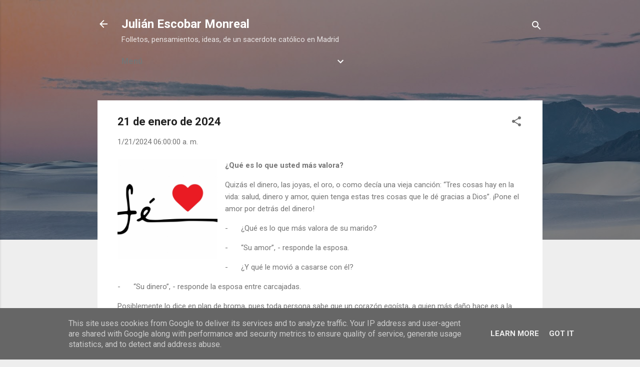

--- FILE ---
content_type: text/html; charset=UTF-8
request_url: http://blog.jem.org.es/2024/01/21-de-enero-de-2024.html
body_size: 23919
content:
<!DOCTYPE html>
<html dir='ltr' lang='es'>
<head>
<meta content='width=device-width, initial-scale=1' name='viewport'/>
<title>21 de enero de 2024</title>
<meta content='text/html; charset=UTF-8' http-equiv='Content-Type'/>
<!-- Chrome, Firefox OS and Opera -->
<meta content='#eeeeee' name='theme-color'/>
<!-- Windows Phone -->
<meta content='#eeeeee' name='msapplication-navbutton-color'/>
<meta content='blogger' name='generator'/>
<link href='http://blog.jem.org.es/favicon.ico' rel='icon' type='image/x-icon'/>
<link href='http://blog.jem.org.es/2024/01/21-de-enero-de-2024.html' rel='canonical'/>
<link rel="alternate" type="application/atom+xml" title="Julián Escobar Monreal - Atom" href="http://blog.jem.org.es/feeds/posts/default" />
<link rel="alternate" type="application/rss+xml" title="Julián Escobar Monreal - RSS" href="http://blog.jem.org.es/feeds/posts/default?alt=rss" />
<link rel="service.post" type="application/atom+xml" title="Julián Escobar Monreal - Atom" href="https://www.blogger.com/feeds/4278434170001398463/posts/default" />

<link rel="alternate" type="application/atom+xml" title="Julián Escobar Monreal - Atom" href="http://blog.jem.org.es/feeds/6444523726142531896/comments/default" />
<!--Can't find substitution for tag [blog.ieCssRetrofitLinks]-->
<link href='http://catequesis.archimadrid.es/wp-content/uploads/2016/10/adesivo-tenha-fe-20x10.jpg' rel='image_src'/>
<meta content='http://blog.jem.org.es/2024/01/21-de-enero-de-2024.html' property='og:url'/>
<meta content='21 de enero de 2024' property='og:title'/>
<meta content='Julián Escobar Monreal. Homilías, escritos, pensamientos y folletos. Sacerdote diocesano Iglesia Católica.' property='og:description'/>
<meta content='https://lh3.googleusercontent.com/blogger_img_proxy/AEn0k_vHGe64eHY3OlPnHQIqR7fPL-gDOcfi9E6I-YM80_682hk6LUuJ-ZhvNu1zyXRQHyR3Aq70sVd0V40X5P4OGsJV3S7ghaACkfsrjXO7s3saCGZ0Rj57zD49qVs-ez7BHx7Fvx6gGsYPuscl30BmWFhhBad5S6-gb2-Q=w1200-h630-p-k-no-nu' property='og:image'/>
<style type='text/css'>@font-face{font-family:'Roboto';font-style:italic;font-weight:300;font-stretch:100%;font-display:swap;src:url(//fonts.gstatic.com/s/roboto/v49/KFOKCnqEu92Fr1Mu53ZEC9_Vu3r1gIhOszmOClHrs6ljXfMMLt_QuAX-k3Yi128m0kN2.woff2)format('woff2');unicode-range:U+0460-052F,U+1C80-1C8A,U+20B4,U+2DE0-2DFF,U+A640-A69F,U+FE2E-FE2F;}@font-face{font-family:'Roboto';font-style:italic;font-weight:300;font-stretch:100%;font-display:swap;src:url(//fonts.gstatic.com/s/roboto/v49/KFOKCnqEu92Fr1Mu53ZEC9_Vu3r1gIhOszmOClHrs6ljXfMMLt_QuAz-k3Yi128m0kN2.woff2)format('woff2');unicode-range:U+0301,U+0400-045F,U+0490-0491,U+04B0-04B1,U+2116;}@font-face{font-family:'Roboto';font-style:italic;font-weight:300;font-stretch:100%;font-display:swap;src:url(//fonts.gstatic.com/s/roboto/v49/KFOKCnqEu92Fr1Mu53ZEC9_Vu3r1gIhOszmOClHrs6ljXfMMLt_QuAT-k3Yi128m0kN2.woff2)format('woff2');unicode-range:U+1F00-1FFF;}@font-face{font-family:'Roboto';font-style:italic;font-weight:300;font-stretch:100%;font-display:swap;src:url(//fonts.gstatic.com/s/roboto/v49/KFOKCnqEu92Fr1Mu53ZEC9_Vu3r1gIhOszmOClHrs6ljXfMMLt_QuAv-k3Yi128m0kN2.woff2)format('woff2');unicode-range:U+0370-0377,U+037A-037F,U+0384-038A,U+038C,U+038E-03A1,U+03A3-03FF;}@font-face{font-family:'Roboto';font-style:italic;font-weight:300;font-stretch:100%;font-display:swap;src:url(//fonts.gstatic.com/s/roboto/v49/KFOKCnqEu92Fr1Mu53ZEC9_Vu3r1gIhOszmOClHrs6ljXfMMLt_QuHT-k3Yi128m0kN2.woff2)format('woff2');unicode-range:U+0302-0303,U+0305,U+0307-0308,U+0310,U+0312,U+0315,U+031A,U+0326-0327,U+032C,U+032F-0330,U+0332-0333,U+0338,U+033A,U+0346,U+034D,U+0391-03A1,U+03A3-03A9,U+03B1-03C9,U+03D1,U+03D5-03D6,U+03F0-03F1,U+03F4-03F5,U+2016-2017,U+2034-2038,U+203C,U+2040,U+2043,U+2047,U+2050,U+2057,U+205F,U+2070-2071,U+2074-208E,U+2090-209C,U+20D0-20DC,U+20E1,U+20E5-20EF,U+2100-2112,U+2114-2115,U+2117-2121,U+2123-214F,U+2190,U+2192,U+2194-21AE,U+21B0-21E5,U+21F1-21F2,U+21F4-2211,U+2213-2214,U+2216-22FF,U+2308-230B,U+2310,U+2319,U+231C-2321,U+2336-237A,U+237C,U+2395,U+239B-23B7,U+23D0,U+23DC-23E1,U+2474-2475,U+25AF,U+25B3,U+25B7,U+25BD,U+25C1,U+25CA,U+25CC,U+25FB,U+266D-266F,U+27C0-27FF,U+2900-2AFF,U+2B0E-2B11,U+2B30-2B4C,U+2BFE,U+3030,U+FF5B,U+FF5D,U+1D400-1D7FF,U+1EE00-1EEFF;}@font-face{font-family:'Roboto';font-style:italic;font-weight:300;font-stretch:100%;font-display:swap;src:url(//fonts.gstatic.com/s/roboto/v49/KFOKCnqEu92Fr1Mu53ZEC9_Vu3r1gIhOszmOClHrs6ljXfMMLt_QuGb-k3Yi128m0kN2.woff2)format('woff2');unicode-range:U+0001-000C,U+000E-001F,U+007F-009F,U+20DD-20E0,U+20E2-20E4,U+2150-218F,U+2190,U+2192,U+2194-2199,U+21AF,U+21E6-21F0,U+21F3,U+2218-2219,U+2299,U+22C4-22C6,U+2300-243F,U+2440-244A,U+2460-24FF,U+25A0-27BF,U+2800-28FF,U+2921-2922,U+2981,U+29BF,U+29EB,U+2B00-2BFF,U+4DC0-4DFF,U+FFF9-FFFB,U+10140-1018E,U+10190-1019C,U+101A0,U+101D0-101FD,U+102E0-102FB,U+10E60-10E7E,U+1D2C0-1D2D3,U+1D2E0-1D37F,U+1F000-1F0FF,U+1F100-1F1AD,U+1F1E6-1F1FF,U+1F30D-1F30F,U+1F315,U+1F31C,U+1F31E,U+1F320-1F32C,U+1F336,U+1F378,U+1F37D,U+1F382,U+1F393-1F39F,U+1F3A7-1F3A8,U+1F3AC-1F3AF,U+1F3C2,U+1F3C4-1F3C6,U+1F3CA-1F3CE,U+1F3D4-1F3E0,U+1F3ED,U+1F3F1-1F3F3,U+1F3F5-1F3F7,U+1F408,U+1F415,U+1F41F,U+1F426,U+1F43F,U+1F441-1F442,U+1F444,U+1F446-1F449,U+1F44C-1F44E,U+1F453,U+1F46A,U+1F47D,U+1F4A3,U+1F4B0,U+1F4B3,U+1F4B9,U+1F4BB,U+1F4BF,U+1F4C8-1F4CB,U+1F4D6,U+1F4DA,U+1F4DF,U+1F4E3-1F4E6,U+1F4EA-1F4ED,U+1F4F7,U+1F4F9-1F4FB,U+1F4FD-1F4FE,U+1F503,U+1F507-1F50B,U+1F50D,U+1F512-1F513,U+1F53E-1F54A,U+1F54F-1F5FA,U+1F610,U+1F650-1F67F,U+1F687,U+1F68D,U+1F691,U+1F694,U+1F698,U+1F6AD,U+1F6B2,U+1F6B9-1F6BA,U+1F6BC,U+1F6C6-1F6CF,U+1F6D3-1F6D7,U+1F6E0-1F6EA,U+1F6F0-1F6F3,U+1F6F7-1F6FC,U+1F700-1F7FF,U+1F800-1F80B,U+1F810-1F847,U+1F850-1F859,U+1F860-1F887,U+1F890-1F8AD,U+1F8B0-1F8BB,U+1F8C0-1F8C1,U+1F900-1F90B,U+1F93B,U+1F946,U+1F984,U+1F996,U+1F9E9,U+1FA00-1FA6F,U+1FA70-1FA7C,U+1FA80-1FA89,U+1FA8F-1FAC6,U+1FACE-1FADC,U+1FADF-1FAE9,U+1FAF0-1FAF8,U+1FB00-1FBFF;}@font-face{font-family:'Roboto';font-style:italic;font-weight:300;font-stretch:100%;font-display:swap;src:url(//fonts.gstatic.com/s/roboto/v49/KFOKCnqEu92Fr1Mu53ZEC9_Vu3r1gIhOszmOClHrs6ljXfMMLt_QuAf-k3Yi128m0kN2.woff2)format('woff2');unicode-range:U+0102-0103,U+0110-0111,U+0128-0129,U+0168-0169,U+01A0-01A1,U+01AF-01B0,U+0300-0301,U+0303-0304,U+0308-0309,U+0323,U+0329,U+1EA0-1EF9,U+20AB;}@font-face{font-family:'Roboto';font-style:italic;font-weight:300;font-stretch:100%;font-display:swap;src:url(//fonts.gstatic.com/s/roboto/v49/KFOKCnqEu92Fr1Mu53ZEC9_Vu3r1gIhOszmOClHrs6ljXfMMLt_QuAb-k3Yi128m0kN2.woff2)format('woff2');unicode-range:U+0100-02BA,U+02BD-02C5,U+02C7-02CC,U+02CE-02D7,U+02DD-02FF,U+0304,U+0308,U+0329,U+1D00-1DBF,U+1E00-1E9F,U+1EF2-1EFF,U+2020,U+20A0-20AB,U+20AD-20C0,U+2113,U+2C60-2C7F,U+A720-A7FF;}@font-face{font-family:'Roboto';font-style:italic;font-weight:300;font-stretch:100%;font-display:swap;src:url(//fonts.gstatic.com/s/roboto/v49/KFOKCnqEu92Fr1Mu53ZEC9_Vu3r1gIhOszmOClHrs6ljXfMMLt_QuAj-k3Yi128m0g.woff2)format('woff2');unicode-range:U+0000-00FF,U+0131,U+0152-0153,U+02BB-02BC,U+02C6,U+02DA,U+02DC,U+0304,U+0308,U+0329,U+2000-206F,U+20AC,U+2122,U+2191,U+2193,U+2212,U+2215,U+FEFF,U+FFFD;}@font-face{font-family:'Roboto';font-style:normal;font-weight:400;font-stretch:100%;font-display:swap;src:url(//fonts.gstatic.com/s/roboto/v49/KFO7CnqEu92Fr1ME7kSn66aGLdTylUAMa3GUBHMdazTgWw.woff2)format('woff2');unicode-range:U+0460-052F,U+1C80-1C8A,U+20B4,U+2DE0-2DFF,U+A640-A69F,U+FE2E-FE2F;}@font-face{font-family:'Roboto';font-style:normal;font-weight:400;font-stretch:100%;font-display:swap;src:url(//fonts.gstatic.com/s/roboto/v49/KFO7CnqEu92Fr1ME7kSn66aGLdTylUAMa3iUBHMdazTgWw.woff2)format('woff2');unicode-range:U+0301,U+0400-045F,U+0490-0491,U+04B0-04B1,U+2116;}@font-face{font-family:'Roboto';font-style:normal;font-weight:400;font-stretch:100%;font-display:swap;src:url(//fonts.gstatic.com/s/roboto/v49/KFO7CnqEu92Fr1ME7kSn66aGLdTylUAMa3CUBHMdazTgWw.woff2)format('woff2');unicode-range:U+1F00-1FFF;}@font-face{font-family:'Roboto';font-style:normal;font-weight:400;font-stretch:100%;font-display:swap;src:url(//fonts.gstatic.com/s/roboto/v49/KFO7CnqEu92Fr1ME7kSn66aGLdTylUAMa3-UBHMdazTgWw.woff2)format('woff2');unicode-range:U+0370-0377,U+037A-037F,U+0384-038A,U+038C,U+038E-03A1,U+03A3-03FF;}@font-face{font-family:'Roboto';font-style:normal;font-weight:400;font-stretch:100%;font-display:swap;src:url(//fonts.gstatic.com/s/roboto/v49/KFO7CnqEu92Fr1ME7kSn66aGLdTylUAMawCUBHMdazTgWw.woff2)format('woff2');unicode-range:U+0302-0303,U+0305,U+0307-0308,U+0310,U+0312,U+0315,U+031A,U+0326-0327,U+032C,U+032F-0330,U+0332-0333,U+0338,U+033A,U+0346,U+034D,U+0391-03A1,U+03A3-03A9,U+03B1-03C9,U+03D1,U+03D5-03D6,U+03F0-03F1,U+03F4-03F5,U+2016-2017,U+2034-2038,U+203C,U+2040,U+2043,U+2047,U+2050,U+2057,U+205F,U+2070-2071,U+2074-208E,U+2090-209C,U+20D0-20DC,U+20E1,U+20E5-20EF,U+2100-2112,U+2114-2115,U+2117-2121,U+2123-214F,U+2190,U+2192,U+2194-21AE,U+21B0-21E5,U+21F1-21F2,U+21F4-2211,U+2213-2214,U+2216-22FF,U+2308-230B,U+2310,U+2319,U+231C-2321,U+2336-237A,U+237C,U+2395,U+239B-23B7,U+23D0,U+23DC-23E1,U+2474-2475,U+25AF,U+25B3,U+25B7,U+25BD,U+25C1,U+25CA,U+25CC,U+25FB,U+266D-266F,U+27C0-27FF,U+2900-2AFF,U+2B0E-2B11,U+2B30-2B4C,U+2BFE,U+3030,U+FF5B,U+FF5D,U+1D400-1D7FF,U+1EE00-1EEFF;}@font-face{font-family:'Roboto';font-style:normal;font-weight:400;font-stretch:100%;font-display:swap;src:url(//fonts.gstatic.com/s/roboto/v49/KFO7CnqEu92Fr1ME7kSn66aGLdTylUAMaxKUBHMdazTgWw.woff2)format('woff2');unicode-range:U+0001-000C,U+000E-001F,U+007F-009F,U+20DD-20E0,U+20E2-20E4,U+2150-218F,U+2190,U+2192,U+2194-2199,U+21AF,U+21E6-21F0,U+21F3,U+2218-2219,U+2299,U+22C4-22C6,U+2300-243F,U+2440-244A,U+2460-24FF,U+25A0-27BF,U+2800-28FF,U+2921-2922,U+2981,U+29BF,U+29EB,U+2B00-2BFF,U+4DC0-4DFF,U+FFF9-FFFB,U+10140-1018E,U+10190-1019C,U+101A0,U+101D0-101FD,U+102E0-102FB,U+10E60-10E7E,U+1D2C0-1D2D3,U+1D2E0-1D37F,U+1F000-1F0FF,U+1F100-1F1AD,U+1F1E6-1F1FF,U+1F30D-1F30F,U+1F315,U+1F31C,U+1F31E,U+1F320-1F32C,U+1F336,U+1F378,U+1F37D,U+1F382,U+1F393-1F39F,U+1F3A7-1F3A8,U+1F3AC-1F3AF,U+1F3C2,U+1F3C4-1F3C6,U+1F3CA-1F3CE,U+1F3D4-1F3E0,U+1F3ED,U+1F3F1-1F3F3,U+1F3F5-1F3F7,U+1F408,U+1F415,U+1F41F,U+1F426,U+1F43F,U+1F441-1F442,U+1F444,U+1F446-1F449,U+1F44C-1F44E,U+1F453,U+1F46A,U+1F47D,U+1F4A3,U+1F4B0,U+1F4B3,U+1F4B9,U+1F4BB,U+1F4BF,U+1F4C8-1F4CB,U+1F4D6,U+1F4DA,U+1F4DF,U+1F4E3-1F4E6,U+1F4EA-1F4ED,U+1F4F7,U+1F4F9-1F4FB,U+1F4FD-1F4FE,U+1F503,U+1F507-1F50B,U+1F50D,U+1F512-1F513,U+1F53E-1F54A,U+1F54F-1F5FA,U+1F610,U+1F650-1F67F,U+1F687,U+1F68D,U+1F691,U+1F694,U+1F698,U+1F6AD,U+1F6B2,U+1F6B9-1F6BA,U+1F6BC,U+1F6C6-1F6CF,U+1F6D3-1F6D7,U+1F6E0-1F6EA,U+1F6F0-1F6F3,U+1F6F7-1F6FC,U+1F700-1F7FF,U+1F800-1F80B,U+1F810-1F847,U+1F850-1F859,U+1F860-1F887,U+1F890-1F8AD,U+1F8B0-1F8BB,U+1F8C0-1F8C1,U+1F900-1F90B,U+1F93B,U+1F946,U+1F984,U+1F996,U+1F9E9,U+1FA00-1FA6F,U+1FA70-1FA7C,U+1FA80-1FA89,U+1FA8F-1FAC6,U+1FACE-1FADC,U+1FADF-1FAE9,U+1FAF0-1FAF8,U+1FB00-1FBFF;}@font-face{font-family:'Roboto';font-style:normal;font-weight:400;font-stretch:100%;font-display:swap;src:url(//fonts.gstatic.com/s/roboto/v49/KFO7CnqEu92Fr1ME7kSn66aGLdTylUAMa3OUBHMdazTgWw.woff2)format('woff2');unicode-range:U+0102-0103,U+0110-0111,U+0128-0129,U+0168-0169,U+01A0-01A1,U+01AF-01B0,U+0300-0301,U+0303-0304,U+0308-0309,U+0323,U+0329,U+1EA0-1EF9,U+20AB;}@font-face{font-family:'Roboto';font-style:normal;font-weight:400;font-stretch:100%;font-display:swap;src:url(//fonts.gstatic.com/s/roboto/v49/KFO7CnqEu92Fr1ME7kSn66aGLdTylUAMa3KUBHMdazTgWw.woff2)format('woff2');unicode-range:U+0100-02BA,U+02BD-02C5,U+02C7-02CC,U+02CE-02D7,U+02DD-02FF,U+0304,U+0308,U+0329,U+1D00-1DBF,U+1E00-1E9F,U+1EF2-1EFF,U+2020,U+20A0-20AB,U+20AD-20C0,U+2113,U+2C60-2C7F,U+A720-A7FF;}@font-face{font-family:'Roboto';font-style:normal;font-weight:400;font-stretch:100%;font-display:swap;src:url(//fonts.gstatic.com/s/roboto/v49/KFO7CnqEu92Fr1ME7kSn66aGLdTylUAMa3yUBHMdazQ.woff2)format('woff2');unicode-range:U+0000-00FF,U+0131,U+0152-0153,U+02BB-02BC,U+02C6,U+02DA,U+02DC,U+0304,U+0308,U+0329,U+2000-206F,U+20AC,U+2122,U+2191,U+2193,U+2212,U+2215,U+FEFF,U+FFFD;}@font-face{font-family:'Roboto';font-style:normal;font-weight:700;font-stretch:100%;font-display:swap;src:url(//fonts.gstatic.com/s/roboto/v49/KFO7CnqEu92Fr1ME7kSn66aGLdTylUAMa3GUBHMdazTgWw.woff2)format('woff2');unicode-range:U+0460-052F,U+1C80-1C8A,U+20B4,U+2DE0-2DFF,U+A640-A69F,U+FE2E-FE2F;}@font-face{font-family:'Roboto';font-style:normal;font-weight:700;font-stretch:100%;font-display:swap;src:url(//fonts.gstatic.com/s/roboto/v49/KFO7CnqEu92Fr1ME7kSn66aGLdTylUAMa3iUBHMdazTgWw.woff2)format('woff2');unicode-range:U+0301,U+0400-045F,U+0490-0491,U+04B0-04B1,U+2116;}@font-face{font-family:'Roboto';font-style:normal;font-weight:700;font-stretch:100%;font-display:swap;src:url(//fonts.gstatic.com/s/roboto/v49/KFO7CnqEu92Fr1ME7kSn66aGLdTylUAMa3CUBHMdazTgWw.woff2)format('woff2');unicode-range:U+1F00-1FFF;}@font-face{font-family:'Roboto';font-style:normal;font-weight:700;font-stretch:100%;font-display:swap;src:url(//fonts.gstatic.com/s/roboto/v49/KFO7CnqEu92Fr1ME7kSn66aGLdTylUAMa3-UBHMdazTgWw.woff2)format('woff2');unicode-range:U+0370-0377,U+037A-037F,U+0384-038A,U+038C,U+038E-03A1,U+03A3-03FF;}@font-face{font-family:'Roboto';font-style:normal;font-weight:700;font-stretch:100%;font-display:swap;src:url(//fonts.gstatic.com/s/roboto/v49/KFO7CnqEu92Fr1ME7kSn66aGLdTylUAMawCUBHMdazTgWw.woff2)format('woff2');unicode-range:U+0302-0303,U+0305,U+0307-0308,U+0310,U+0312,U+0315,U+031A,U+0326-0327,U+032C,U+032F-0330,U+0332-0333,U+0338,U+033A,U+0346,U+034D,U+0391-03A1,U+03A3-03A9,U+03B1-03C9,U+03D1,U+03D5-03D6,U+03F0-03F1,U+03F4-03F5,U+2016-2017,U+2034-2038,U+203C,U+2040,U+2043,U+2047,U+2050,U+2057,U+205F,U+2070-2071,U+2074-208E,U+2090-209C,U+20D0-20DC,U+20E1,U+20E5-20EF,U+2100-2112,U+2114-2115,U+2117-2121,U+2123-214F,U+2190,U+2192,U+2194-21AE,U+21B0-21E5,U+21F1-21F2,U+21F4-2211,U+2213-2214,U+2216-22FF,U+2308-230B,U+2310,U+2319,U+231C-2321,U+2336-237A,U+237C,U+2395,U+239B-23B7,U+23D0,U+23DC-23E1,U+2474-2475,U+25AF,U+25B3,U+25B7,U+25BD,U+25C1,U+25CA,U+25CC,U+25FB,U+266D-266F,U+27C0-27FF,U+2900-2AFF,U+2B0E-2B11,U+2B30-2B4C,U+2BFE,U+3030,U+FF5B,U+FF5D,U+1D400-1D7FF,U+1EE00-1EEFF;}@font-face{font-family:'Roboto';font-style:normal;font-weight:700;font-stretch:100%;font-display:swap;src:url(//fonts.gstatic.com/s/roboto/v49/KFO7CnqEu92Fr1ME7kSn66aGLdTylUAMaxKUBHMdazTgWw.woff2)format('woff2');unicode-range:U+0001-000C,U+000E-001F,U+007F-009F,U+20DD-20E0,U+20E2-20E4,U+2150-218F,U+2190,U+2192,U+2194-2199,U+21AF,U+21E6-21F0,U+21F3,U+2218-2219,U+2299,U+22C4-22C6,U+2300-243F,U+2440-244A,U+2460-24FF,U+25A0-27BF,U+2800-28FF,U+2921-2922,U+2981,U+29BF,U+29EB,U+2B00-2BFF,U+4DC0-4DFF,U+FFF9-FFFB,U+10140-1018E,U+10190-1019C,U+101A0,U+101D0-101FD,U+102E0-102FB,U+10E60-10E7E,U+1D2C0-1D2D3,U+1D2E0-1D37F,U+1F000-1F0FF,U+1F100-1F1AD,U+1F1E6-1F1FF,U+1F30D-1F30F,U+1F315,U+1F31C,U+1F31E,U+1F320-1F32C,U+1F336,U+1F378,U+1F37D,U+1F382,U+1F393-1F39F,U+1F3A7-1F3A8,U+1F3AC-1F3AF,U+1F3C2,U+1F3C4-1F3C6,U+1F3CA-1F3CE,U+1F3D4-1F3E0,U+1F3ED,U+1F3F1-1F3F3,U+1F3F5-1F3F7,U+1F408,U+1F415,U+1F41F,U+1F426,U+1F43F,U+1F441-1F442,U+1F444,U+1F446-1F449,U+1F44C-1F44E,U+1F453,U+1F46A,U+1F47D,U+1F4A3,U+1F4B0,U+1F4B3,U+1F4B9,U+1F4BB,U+1F4BF,U+1F4C8-1F4CB,U+1F4D6,U+1F4DA,U+1F4DF,U+1F4E3-1F4E6,U+1F4EA-1F4ED,U+1F4F7,U+1F4F9-1F4FB,U+1F4FD-1F4FE,U+1F503,U+1F507-1F50B,U+1F50D,U+1F512-1F513,U+1F53E-1F54A,U+1F54F-1F5FA,U+1F610,U+1F650-1F67F,U+1F687,U+1F68D,U+1F691,U+1F694,U+1F698,U+1F6AD,U+1F6B2,U+1F6B9-1F6BA,U+1F6BC,U+1F6C6-1F6CF,U+1F6D3-1F6D7,U+1F6E0-1F6EA,U+1F6F0-1F6F3,U+1F6F7-1F6FC,U+1F700-1F7FF,U+1F800-1F80B,U+1F810-1F847,U+1F850-1F859,U+1F860-1F887,U+1F890-1F8AD,U+1F8B0-1F8BB,U+1F8C0-1F8C1,U+1F900-1F90B,U+1F93B,U+1F946,U+1F984,U+1F996,U+1F9E9,U+1FA00-1FA6F,U+1FA70-1FA7C,U+1FA80-1FA89,U+1FA8F-1FAC6,U+1FACE-1FADC,U+1FADF-1FAE9,U+1FAF0-1FAF8,U+1FB00-1FBFF;}@font-face{font-family:'Roboto';font-style:normal;font-weight:700;font-stretch:100%;font-display:swap;src:url(//fonts.gstatic.com/s/roboto/v49/KFO7CnqEu92Fr1ME7kSn66aGLdTylUAMa3OUBHMdazTgWw.woff2)format('woff2');unicode-range:U+0102-0103,U+0110-0111,U+0128-0129,U+0168-0169,U+01A0-01A1,U+01AF-01B0,U+0300-0301,U+0303-0304,U+0308-0309,U+0323,U+0329,U+1EA0-1EF9,U+20AB;}@font-face{font-family:'Roboto';font-style:normal;font-weight:700;font-stretch:100%;font-display:swap;src:url(//fonts.gstatic.com/s/roboto/v49/KFO7CnqEu92Fr1ME7kSn66aGLdTylUAMa3KUBHMdazTgWw.woff2)format('woff2');unicode-range:U+0100-02BA,U+02BD-02C5,U+02C7-02CC,U+02CE-02D7,U+02DD-02FF,U+0304,U+0308,U+0329,U+1D00-1DBF,U+1E00-1E9F,U+1EF2-1EFF,U+2020,U+20A0-20AB,U+20AD-20C0,U+2113,U+2C60-2C7F,U+A720-A7FF;}@font-face{font-family:'Roboto';font-style:normal;font-weight:700;font-stretch:100%;font-display:swap;src:url(//fonts.gstatic.com/s/roboto/v49/KFO7CnqEu92Fr1ME7kSn66aGLdTylUAMa3yUBHMdazQ.woff2)format('woff2');unicode-range:U+0000-00FF,U+0131,U+0152-0153,U+02BB-02BC,U+02C6,U+02DA,U+02DC,U+0304,U+0308,U+0329,U+2000-206F,U+20AC,U+2122,U+2191,U+2193,U+2212,U+2215,U+FEFF,U+FFFD;}</style>
<style id='page-skin-1' type='text/css'><!--
/*! normalize.css v3.0.1 | MIT License | git.io/normalize */html{font-family:sans-serif;-ms-text-size-adjust:100%;-webkit-text-size-adjust:100%}body{margin:0}article,aside,details,figcaption,figure,footer,header,hgroup,main,nav,section,summary{display:block}audio,canvas,progress,video{display:inline-block;vertical-align:baseline}audio:not([controls]){display:none;height:0}[hidden],template{display:none}a{background:transparent}a:active,a:hover{outline:0}abbr[title]{border-bottom:1px dotted}b,strong{font-weight:bold}dfn{font-style:italic}h1{font-size:2em;margin:.67em 0}mark{background:#ff0;color:#000}small{font-size:80%}sub,sup{font-size:75%;line-height:0;position:relative;vertical-align:baseline}sup{top:-0.5em}sub{bottom:-0.25em}img{border:0}svg:not(:root){overflow:hidden}figure{margin:1em 40px}hr{-moz-box-sizing:content-box;box-sizing:content-box;height:0}pre{overflow:auto}code,kbd,pre,samp{font-family:monospace,monospace;font-size:1em}button,input,optgroup,select,textarea{color:inherit;font:inherit;margin:0}button{overflow:visible}button,select{text-transform:none}button,html input[type="button"],input[type="reset"],input[type="submit"]{-webkit-appearance:button;cursor:pointer}button[disabled],html input[disabled]{cursor:default}button::-moz-focus-inner,input::-moz-focus-inner{border:0;padding:0}input{line-height:normal}input[type="checkbox"],input[type="radio"]{box-sizing:border-box;padding:0}input[type="number"]::-webkit-inner-spin-button,input[type="number"]::-webkit-outer-spin-button{height:auto}input[type="search"]{-webkit-appearance:textfield;-moz-box-sizing:content-box;-webkit-box-sizing:content-box;box-sizing:content-box}input[type="search"]::-webkit-search-cancel-button,input[type="search"]::-webkit-search-decoration{-webkit-appearance:none}fieldset{border:1px solid #c0c0c0;margin:0 2px;padding:.35em .625em .75em}legend{border:0;padding:0}textarea{overflow:auto}optgroup{font-weight:bold}table{border-collapse:collapse;border-spacing:0}td,th{padding:0}
/*!************************************************
* Blogger Template Style
* Name: Contempo
**************************************************/
body{
overflow-wrap:break-word;
word-break:break-word;
word-wrap:break-word
}
.hidden{
display:none
}
.invisible{
visibility:hidden
}
.container::after,.float-container::after{
clear:both;
content:"";
display:table
}
.clearboth{
clear:both
}
#comments .comment .comment-actions,.subscribe-popup .FollowByEmail .follow-by-email-submit,.widget.Profile .profile-link,.widget.Profile .profile-link.visit-profile{
background:0 0;
border:0;
box-shadow:none;
color:#2196f3;
cursor:pointer;
font-size:14px;
font-weight:700;
outline:0;
text-decoration:none;
text-transform:uppercase;
width:auto
}
.dim-overlay{
background-color:rgba(0,0,0,.54);
height:100vh;
left:0;
position:fixed;
top:0;
width:100%
}
#sharing-dim-overlay{
background-color:transparent
}
input::-ms-clear{
display:none
}
.blogger-logo,.svg-icon-24.blogger-logo{
fill:#ff9800;
opacity:1
}
.loading-spinner-large{
-webkit-animation:mspin-rotate 1.568s infinite linear;
animation:mspin-rotate 1.568s infinite linear;
height:48px;
overflow:hidden;
position:absolute;
width:48px;
z-index:200
}
.loading-spinner-large>div{
-webkit-animation:mspin-revrot 5332ms infinite steps(4);
animation:mspin-revrot 5332ms infinite steps(4)
}
.loading-spinner-large>div>div{
-webkit-animation:mspin-singlecolor-large-film 1333ms infinite steps(81);
animation:mspin-singlecolor-large-film 1333ms infinite steps(81);
background-size:100%;
height:48px;
width:3888px
}
.mspin-black-large>div>div,.mspin-grey_54-large>div>div{
background-image:url(https://www.blogblog.com/indie/mspin_black_large.svg)
}
.mspin-white-large>div>div{
background-image:url(https://www.blogblog.com/indie/mspin_white_large.svg)
}
.mspin-grey_54-large{
opacity:.54
}
@-webkit-keyframes mspin-singlecolor-large-film{
from{
-webkit-transform:translateX(0);
transform:translateX(0)
}
to{
-webkit-transform:translateX(-3888px);
transform:translateX(-3888px)
}
}
@keyframes mspin-singlecolor-large-film{
from{
-webkit-transform:translateX(0);
transform:translateX(0)
}
to{
-webkit-transform:translateX(-3888px);
transform:translateX(-3888px)
}
}
@-webkit-keyframes mspin-rotate{
from{
-webkit-transform:rotate(0);
transform:rotate(0)
}
to{
-webkit-transform:rotate(360deg);
transform:rotate(360deg)
}
}
@keyframes mspin-rotate{
from{
-webkit-transform:rotate(0);
transform:rotate(0)
}
to{
-webkit-transform:rotate(360deg);
transform:rotate(360deg)
}
}
@-webkit-keyframes mspin-revrot{
from{
-webkit-transform:rotate(0);
transform:rotate(0)
}
to{
-webkit-transform:rotate(-360deg);
transform:rotate(-360deg)
}
}
@keyframes mspin-revrot{
from{
-webkit-transform:rotate(0);
transform:rotate(0)
}
to{
-webkit-transform:rotate(-360deg);
transform:rotate(-360deg)
}
}
.skip-navigation{
background-color:#fff;
box-sizing:border-box;
color:#000;
display:block;
height:0;
left:0;
line-height:50px;
overflow:hidden;
padding-top:0;
position:fixed;
text-align:center;
top:0;
-webkit-transition:box-shadow .3s,height .3s,padding-top .3s;
transition:box-shadow .3s,height .3s,padding-top .3s;
width:100%;
z-index:900
}
.skip-navigation:focus{
box-shadow:0 4px 5px 0 rgba(0,0,0,.14),0 1px 10px 0 rgba(0,0,0,.12),0 2px 4px -1px rgba(0,0,0,.2);
height:50px
}
#main{
outline:0
}
.main-heading{
position:absolute;
clip:rect(1px,1px,1px,1px);
padding:0;
border:0;
height:1px;
width:1px;
overflow:hidden
}
.Attribution{
margin-top:1em;
text-align:center
}
.Attribution .blogger img,.Attribution .blogger svg{
vertical-align:bottom
}
.Attribution .blogger img{
margin-right:.5em
}
.Attribution div{
line-height:24px;
margin-top:.5em
}
.Attribution .copyright,.Attribution .image-attribution{
font-size:.7em;
margin-top:1.5em
}
.BLOG_mobile_video_class{
display:none
}
.bg-photo{
background-attachment:scroll!important
}
body .CSS_LIGHTBOX{
z-index:900
}
.extendable .show-less,.extendable .show-more{
border-color:#2196f3;
color:#2196f3;
margin-top:8px
}
.extendable .show-less.hidden,.extendable .show-more.hidden{
display:none
}
.inline-ad{
display:none;
max-width:100%;
overflow:hidden
}
.adsbygoogle{
display:block
}
#cookieChoiceInfo{
bottom:0;
top:auto
}
iframe.b-hbp-video{
border:0
}
.post-body img{
max-width:100%
}
.post-body iframe{
max-width:100%
}
.post-body a[imageanchor="1"]{
display:inline-block
}
.byline{
margin-right:1em
}
.byline:last-child{
margin-right:0
}
.link-copied-dialog{
max-width:520px;
outline:0
}
.link-copied-dialog .modal-dialog-buttons{
margin-top:8px
}
.link-copied-dialog .goog-buttonset-default{
background:0 0;
border:0
}
.link-copied-dialog .goog-buttonset-default:focus{
outline:0
}
.paging-control-container{
margin-bottom:16px
}
.paging-control-container .paging-control{
display:inline-block
}
.paging-control-container .comment-range-text::after,.paging-control-container .paging-control{
color:#2196f3
}
.paging-control-container .comment-range-text,.paging-control-container .paging-control{
margin-right:8px
}
.paging-control-container .comment-range-text::after,.paging-control-container .paging-control::after{
content:"\b7";
cursor:default;
padding-left:8px;
pointer-events:none
}
.paging-control-container .comment-range-text:last-child::after,.paging-control-container .paging-control:last-child::after{
content:none
}
.byline.reactions iframe{
height:20px
}
.b-notification{
color:#000;
background-color:#fff;
border-bottom:solid 1px #000;
box-sizing:border-box;
padding:16px 32px;
text-align:center
}
.b-notification.visible{
-webkit-transition:margin-top .3s cubic-bezier(.4,0,.2,1);
transition:margin-top .3s cubic-bezier(.4,0,.2,1)
}
.b-notification.invisible{
position:absolute
}
.b-notification-close{
position:absolute;
right:8px;
top:8px
}
.no-posts-message{
line-height:40px;
text-align:center
}
@media screen and (max-width:800px){
body.item-view .post-body a[imageanchor="1"][style*="float: left;"],body.item-view .post-body a[imageanchor="1"][style*="float: right;"]{
float:none!important;
clear:none!important
}
body.item-view .post-body a[imageanchor="1"] img{
display:block;
height:auto;
margin:0 auto
}
body.item-view .post-body>.separator:first-child>a[imageanchor="1"]:first-child{
margin-top:20px
}
.post-body a[imageanchor]{
display:block
}
body.item-view .post-body a[imageanchor="1"]{
margin-left:0!important;
margin-right:0!important
}
body.item-view .post-body a[imageanchor="1"]+a[imageanchor="1"]{
margin-top:16px
}
}
.item-control{
display:none
}
#comments{
border-top:1px dashed rgba(0,0,0,.54);
margin-top:20px;
padding:20px
}
#comments .comment-thread ol{
margin:0;
padding-left:0;
padding-left:0
}
#comments .comment .comment-replybox-single,#comments .comment-thread .comment-replies{
margin-left:60px
}
#comments .comment-thread .thread-count{
display:none
}
#comments .comment{
list-style-type:none;
padding:0 0 30px;
position:relative
}
#comments .comment .comment{
padding-bottom:8px
}
.comment .avatar-image-container{
position:absolute
}
.comment .avatar-image-container img{
border-radius:50%
}
.avatar-image-container svg,.comment .avatar-image-container .avatar-icon{
border-radius:50%;
border:solid 1px #707070;
box-sizing:border-box;
fill:#707070;
height:35px;
margin:0;
padding:7px;
width:35px
}
.comment .comment-block{
margin-top:10px;
margin-left:60px;
padding-bottom:0
}
#comments .comment-author-header-wrapper{
margin-left:40px
}
#comments .comment .thread-expanded .comment-block{
padding-bottom:20px
}
#comments .comment .comment-header .user,#comments .comment .comment-header .user a{
color:#212121;
font-style:normal;
font-weight:700
}
#comments .comment .comment-actions{
bottom:0;
margin-bottom:15px;
position:absolute
}
#comments .comment .comment-actions>*{
margin-right:8px
}
#comments .comment .comment-header .datetime{
bottom:0;
color:rgba(33,33,33,.54);
display:inline-block;
font-size:13px;
font-style:italic;
margin-left:8px
}
#comments .comment .comment-footer .comment-timestamp a,#comments .comment .comment-header .datetime a{
color:rgba(33,33,33,.54)
}
#comments .comment .comment-content,.comment .comment-body{
margin-top:12px;
word-break:break-word
}
.comment-body{
margin-bottom:12px
}
#comments.embed[data-num-comments="0"]{
border:0;
margin-top:0;
padding-top:0
}
#comments.embed[data-num-comments="0"] #comment-post-message,#comments.embed[data-num-comments="0"] div.comment-form>p,#comments.embed[data-num-comments="0"] p.comment-footer{
display:none
}
#comment-editor-src{
display:none
}
.comments .comments-content .loadmore.loaded{
max-height:0;
opacity:0;
overflow:hidden
}
.extendable .remaining-items{
height:0;
overflow:hidden;
-webkit-transition:height .3s cubic-bezier(.4,0,.2,1);
transition:height .3s cubic-bezier(.4,0,.2,1)
}
.extendable .remaining-items.expanded{
height:auto
}
.svg-icon-24,.svg-icon-24-button{
cursor:pointer;
height:24px;
width:24px;
min-width:24px
}
.touch-icon{
margin:-12px;
padding:12px
}
.touch-icon:active,.touch-icon:focus{
background-color:rgba(153,153,153,.4);
border-radius:50%
}
svg:not(:root).touch-icon{
overflow:visible
}
html[dir=rtl] .rtl-reversible-icon{
-webkit-transform:scaleX(-1);
-ms-transform:scaleX(-1);
transform:scaleX(-1)
}
.svg-icon-24-button,.touch-icon-button{
background:0 0;
border:0;
margin:0;
outline:0;
padding:0
}
.touch-icon-button .touch-icon:active,.touch-icon-button .touch-icon:focus{
background-color:transparent
}
.touch-icon-button:active .touch-icon,.touch-icon-button:focus .touch-icon{
background-color:rgba(153,153,153,.4);
border-radius:50%
}
.Profile .default-avatar-wrapper .avatar-icon{
border-radius:50%;
border:solid 1px #707070;
box-sizing:border-box;
fill:#707070;
margin:0
}
.Profile .individual .default-avatar-wrapper .avatar-icon{
padding:25px
}
.Profile .individual .avatar-icon,.Profile .individual .profile-img{
height:120px;
width:120px
}
.Profile .team .default-avatar-wrapper .avatar-icon{
padding:8px
}
.Profile .team .avatar-icon,.Profile .team .default-avatar-wrapper,.Profile .team .profile-img{
height:40px;
width:40px
}
.snippet-container{
margin:0;
position:relative;
overflow:hidden
}
.snippet-fade{
bottom:0;
box-sizing:border-box;
position:absolute;
width:96px
}
.snippet-fade{
right:0
}
.snippet-fade:after{
content:"\2026"
}
.snippet-fade:after{
float:right
}
.post-bottom{
-webkit-box-align:center;
-webkit-align-items:center;
-ms-flex-align:center;
align-items:center;
display:-webkit-box;
display:-webkit-flex;
display:-ms-flexbox;
display:flex;
-webkit-flex-wrap:wrap;
-ms-flex-wrap:wrap;
flex-wrap:wrap
}
.post-footer{
-webkit-box-flex:1;
-webkit-flex:1 1 auto;
-ms-flex:1 1 auto;
flex:1 1 auto;
-webkit-flex-wrap:wrap;
-ms-flex-wrap:wrap;
flex-wrap:wrap;
-webkit-box-ordinal-group:2;
-webkit-order:1;
-ms-flex-order:1;
order:1
}
.post-footer>*{
-webkit-box-flex:0;
-webkit-flex:0 1 auto;
-ms-flex:0 1 auto;
flex:0 1 auto
}
.post-footer .byline:last-child{
margin-right:1em
}
.jump-link{
-webkit-box-flex:0;
-webkit-flex:0 0 auto;
-ms-flex:0 0 auto;
flex:0 0 auto;
-webkit-box-ordinal-group:3;
-webkit-order:2;
-ms-flex-order:2;
order:2
}
.centered-top-container.sticky{
left:0;
position:fixed;
right:0;
top:0;
width:auto;
z-index:50;
-webkit-transition-property:opacity,-webkit-transform;
transition-property:opacity,-webkit-transform;
transition-property:transform,opacity;
transition-property:transform,opacity,-webkit-transform;
-webkit-transition-duration:.2s;
transition-duration:.2s;
-webkit-transition-timing-function:cubic-bezier(.4,0,.2,1);
transition-timing-function:cubic-bezier(.4,0,.2,1)
}
.centered-top-placeholder{
display:none
}
.collapsed-header .centered-top-placeholder{
display:block
}
.centered-top-container .Header .replaced h1,.centered-top-placeholder .Header .replaced h1{
display:none
}
.centered-top-container.sticky .Header .replaced h1{
display:block
}
.centered-top-container.sticky .Header .header-widget{
background:0 0
}
.centered-top-container.sticky .Header .header-image-wrapper{
display:none
}
.centered-top-container img,.centered-top-placeholder img{
max-width:100%
}
.collapsible{
-webkit-transition:height .3s cubic-bezier(.4,0,.2,1);
transition:height .3s cubic-bezier(.4,0,.2,1)
}
.collapsible,.collapsible>summary{
display:block;
overflow:hidden
}
.collapsible>:not(summary){
display:none
}
.collapsible[open]>:not(summary){
display:block
}
.collapsible:focus,.collapsible>summary:focus{
outline:0
}
.collapsible>summary{
cursor:pointer;
display:block;
padding:0
}
.collapsible:focus>summary,.collapsible>summary:focus{
background-color:transparent
}
.collapsible>summary::-webkit-details-marker{
display:none
}
.collapsible-title{
-webkit-box-align:center;
-webkit-align-items:center;
-ms-flex-align:center;
align-items:center;
display:-webkit-box;
display:-webkit-flex;
display:-ms-flexbox;
display:flex
}
.collapsible-title .title{
-webkit-box-flex:1;
-webkit-flex:1 1 auto;
-ms-flex:1 1 auto;
flex:1 1 auto;
-webkit-box-ordinal-group:1;
-webkit-order:0;
-ms-flex-order:0;
order:0;
overflow:hidden;
text-overflow:ellipsis;
white-space:nowrap
}
.collapsible-title .chevron-down,.collapsible[open] .collapsible-title .chevron-up{
display:block
}
.collapsible-title .chevron-up,.collapsible[open] .collapsible-title .chevron-down{
display:none
}
.flat-button{
cursor:pointer;
display:inline-block;
font-weight:700;
text-transform:uppercase;
border-radius:2px;
padding:8px;
margin:-8px
}
.flat-icon-button{
background:0 0;
border:0;
margin:0;
outline:0;
padding:0;
margin:-12px;
padding:12px;
cursor:pointer;
box-sizing:content-box;
display:inline-block;
line-height:0
}
.flat-icon-button,.flat-icon-button .splash-wrapper{
border-radius:50%
}
.flat-icon-button .splash.animate{
-webkit-animation-duration:.3s;
animation-duration:.3s
}
.overflowable-container{
max-height:46px;
overflow:hidden;
position:relative
}
.overflow-button{
cursor:pointer
}
#overflowable-dim-overlay{
background:0 0
}
.overflow-popup{
box-shadow:0 2px 2px 0 rgba(0,0,0,.14),0 3px 1px -2px rgba(0,0,0,.2),0 1px 5px 0 rgba(0,0,0,.12);
background-color:#ffffff;
left:0;
max-width:calc(100% - 32px);
position:absolute;
top:0;
visibility:hidden;
z-index:101
}
.overflow-popup ul{
list-style:none
}
.overflow-popup .tabs li,.overflow-popup li{
display:block;
height:auto
}
.overflow-popup .tabs li{
padding-left:0;
padding-right:0
}
.overflow-button.hidden,.overflow-popup .tabs li.hidden,.overflow-popup li.hidden{
display:none
}
.pill-button{
background:0 0;
border:1px solid;
border-radius:12px;
cursor:pointer;
display:inline-block;
padding:4px 16px;
text-transform:uppercase
}
.ripple{
position:relative
}
.ripple>*{
z-index:1
}
.splash-wrapper{
bottom:0;
left:0;
overflow:hidden;
pointer-events:none;
position:absolute;
right:0;
top:0;
z-index:0
}
.splash{
background:#ccc;
border-radius:100%;
display:block;
opacity:.6;
position:absolute;
-webkit-transform:scale(0);
-ms-transform:scale(0);
transform:scale(0)
}
.splash.animate{
-webkit-animation:ripple-effect .4s linear;
animation:ripple-effect .4s linear
}
@-webkit-keyframes ripple-effect{
100%{
opacity:0;
-webkit-transform:scale(2.5);
transform:scale(2.5)
}
}
@keyframes ripple-effect{
100%{
opacity:0;
-webkit-transform:scale(2.5);
transform:scale(2.5)
}
}
.search{
display:-webkit-box;
display:-webkit-flex;
display:-ms-flexbox;
display:flex;
line-height:24px;
width:24px
}
.search.focused{
width:100%
}
.search.focused .section{
width:100%
}
.search form{
z-index:101
}
.search h3{
display:none
}
.search form{
display:-webkit-box;
display:-webkit-flex;
display:-ms-flexbox;
display:flex;
-webkit-box-flex:1;
-webkit-flex:1 0 0;
-ms-flex:1 0 0px;
flex:1 0 0;
border-bottom:solid 1px transparent;
padding-bottom:8px
}
.search form>*{
display:none
}
.search.focused form>*{
display:block
}
.search .search-input label{
display:none
}
.centered-top-placeholder.cloned .search form{
z-index:30
}
.search.focused form{
border-color:#ffffff;
position:relative;
width:auto
}
.collapsed-header .centered-top-container .search.focused form{
border-bottom-color:transparent
}
.search-expand{
-webkit-box-flex:0;
-webkit-flex:0 0 auto;
-ms-flex:0 0 auto;
flex:0 0 auto
}
.search-expand-text{
display:none
}
.search-close{
display:inline;
vertical-align:middle
}
.search-input{
-webkit-box-flex:1;
-webkit-flex:1 0 1px;
-ms-flex:1 0 1px;
flex:1 0 1px
}
.search-input input{
background:0 0;
border:0;
box-sizing:border-box;
color:#ffffff;
display:inline-block;
outline:0;
width:calc(100% - 48px)
}
.search-input input.no-cursor{
color:transparent;
text-shadow:0 0 0 #ffffff
}
.collapsed-header .centered-top-container .search-action,.collapsed-header .centered-top-container .search-input input{
color:#212121
}
.collapsed-header .centered-top-container .search-input input.no-cursor{
color:transparent;
text-shadow:0 0 0 #212121
}
.collapsed-header .centered-top-container .search-input input.no-cursor:focus,.search-input input.no-cursor:focus{
outline:0
}
.search-focused>*{
visibility:hidden
}
.search-focused .search,.search-focused .search-icon{
visibility:visible
}
.search.focused .search-action{
display:block
}
.search.focused .search-action:disabled{
opacity:.3
}
.widget.Sharing .sharing-button{
display:none
}
.widget.Sharing .sharing-buttons li{
padding:0
}
.widget.Sharing .sharing-buttons li span{
display:none
}
.post-share-buttons{
position:relative
}
.centered-bottom .share-buttons .svg-icon-24,.share-buttons .svg-icon-24{
fill:#212121
}
.sharing-open.touch-icon-button:active .touch-icon,.sharing-open.touch-icon-button:focus .touch-icon{
background-color:transparent
}
.share-buttons{
background-color:#ffffff;
border-radius:2px;
box-shadow:0 2px 2px 0 rgba(0,0,0,.14),0 3px 1px -2px rgba(0,0,0,.2),0 1px 5px 0 rgba(0,0,0,.12);
color:#212121;
list-style:none;
margin:0;
padding:8px 0;
position:absolute;
top:-11px;
min-width:200px;
z-index:101
}
.share-buttons.hidden{
display:none
}
.sharing-button{
background:0 0;
border:0;
margin:0;
outline:0;
padding:0;
cursor:pointer
}
.share-buttons li{
margin:0;
height:48px
}
.share-buttons li:last-child{
margin-bottom:0
}
.share-buttons li .sharing-platform-button{
box-sizing:border-box;
cursor:pointer;
display:block;
height:100%;
margin-bottom:0;
padding:0 16px;
position:relative;
width:100%
}
.share-buttons li .sharing-platform-button:focus,.share-buttons li .sharing-platform-button:hover{
background-color:rgba(128,128,128,.1);
outline:0
}
.share-buttons li svg[class*=" sharing-"],.share-buttons li svg[class^=sharing-]{
position:absolute;
top:10px
}
.share-buttons li span.sharing-platform-button{
position:relative;
top:0
}
.share-buttons li .platform-sharing-text{
display:block;
font-size:16px;
line-height:48px;
white-space:nowrap
}
.share-buttons li .platform-sharing-text{
margin-left:56px
}
.sidebar-container{
background-color:#ffffff;
max-width:284px;
overflow-y:auto;
-webkit-transition-property:-webkit-transform;
transition-property:-webkit-transform;
transition-property:transform;
transition-property:transform,-webkit-transform;
-webkit-transition-duration:.3s;
transition-duration:.3s;
-webkit-transition-timing-function:cubic-bezier(0,0,.2,1);
transition-timing-function:cubic-bezier(0,0,.2,1);
width:284px;
z-index:101;
-webkit-overflow-scrolling:touch
}
.sidebar-container .navigation{
line-height:0;
padding:16px
}
.sidebar-container .sidebar-back{
cursor:pointer
}
.sidebar-container .widget{
background:0 0;
margin:0 16px;
padding:16px 0
}
.sidebar-container .widget .title{
color:#212121;
margin:0
}
.sidebar-container .widget ul{
list-style:none;
margin:0;
padding:0
}
.sidebar-container .widget ul ul{
margin-left:1em
}
.sidebar-container .widget li{
font-size:16px;
line-height:normal
}
.sidebar-container .widget+.widget{
border-top:1px dashed #cccccc
}
.BlogArchive li{
margin:16px 0
}
.BlogArchive li:last-child{
margin-bottom:0
}
.Label li a{
display:inline-block
}
.BlogArchive .post-count,.Label .label-count{
float:right;
margin-left:.25em
}
.BlogArchive .post-count::before,.Label .label-count::before{
content:"("
}
.BlogArchive .post-count::after,.Label .label-count::after{
content:")"
}
.widget.Translate .skiptranslate>div{
display:block!important
}
.widget.Profile .profile-link{
display:-webkit-box;
display:-webkit-flex;
display:-ms-flexbox;
display:flex
}
.widget.Profile .team-member .default-avatar-wrapper,.widget.Profile .team-member .profile-img{
-webkit-box-flex:0;
-webkit-flex:0 0 auto;
-ms-flex:0 0 auto;
flex:0 0 auto;
margin-right:1em
}
.widget.Profile .individual .profile-link{
-webkit-box-orient:vertical;
-webkit-box-direction:normal;
-webkit-flex-direction:column;
-ms-flex-direction:column;
flex-direction:column
}
.widget.Profile .team .profile-link .profile-name{
-webkit-align-self:center;
-ms-flex-item-align:center;
align-self:center;
display:block;
-webkit-box-flex:1;
-webkit-flex:1 1 auto;
-ms-flex:1 1 auto;
flex:1 1 auto
}
.dim-overlay{
background-color:rgba(0,0,0,.54);
z-index:100
}
body.sidebar-visible{
overflow-y:hidden
}
@media screen and (max-width:1439px){
.sidebar-container{
bottom:0;
position:fixed;
top:0;
left:0;
right:auto
}
.sidebar-container.sidebar-invisible{
-webkit-transition-timing-function:cubic-bezier(.4,0,.6,1);
transition-timing-function:cubic-bezier(.4,0,.6,1);
-webkit-transform:translateX(-284px);
-ms-transform:translateX(-284px);
transform:translateX(-284px)
}
}
@media screen and (min-width:1440px){
.sidebar-container{
position:absolute;
top:0;
left:0;
right:auto
}
.sidebar-container .navigation{
display:none
}
}
.dialog{
box-shadow:0 2px 2px 0 rgba(0,0,0,.14),0 3px 1px -2px rgba(0,0,0,.2),0 1px 5px 0 rgba(0,0,0,.12);
background:#ffffff;
box-sizing:border-box;
color:#757575;
padding:30px;
position:fixed;
text-align:center;
width:calc(100% - 24px);
z-index:101
}
.dialog input[type=email],.dialog input[type=text]{
background-color:transparent;
border:0;
border-bottom:solid 1px rgba(117,117,117,.12);
color:#757575;
display:block;
font-family:Roboto, sans-serif;
font-size:16px;
line-height:24px;
margin:auto;
padding-bottom:7px;
outline:0;
text-align:center;
width:100%
}
.dialog input[type=email]::-webkit-input-placeholder,.dialog input[type=text]::-webkit-input-placeholder{
color:#757575
}
.dialog input[type=email]::-moz-placeholder,.dialog input[type=text]::-moz-placeholder{
color:#757575
}
.dialog input[type=email]:-ms-input-placeholder,.dialog input[type=text]:-ms-input-placeholder{
color:#757575
}
.dialog input[type=email]::-ms-input-placeholder,.dialog input[type=text]::-ms-input-placeholder{
color:#757575
}
.dialog input[type=email]::placeholder,.dialog input[type=text]::placeholder{
color:#757575
}
.dialog input[type=email]:focus,.dialog input[type=text]:focus{
border-bottom:solid 2px #2196f3;
padding-bottom:6px
}
.dialog input.no-cursor{
color:transparent;
text-shadow:0 0 0 #757575
}
.dialog input.no-cursor:focus{
outline:0
}
.dialog input.no-cursor:focus{
outline:0
}
.dialog input[type=submit]{
font-family:Roboto, sans-serif
}
.dialog .goog-buttonset-default{
color:#2196f3
}
.subscribe-popup{
max-width:364px
}
.subscribe-popup h3{
color:#212121;
font-size:1.8em;
margin-top:0
}
.subscribe-popup .FollowByEmail h3{
display:none
}
.subscribe-popup .FollowByEmail .follow-by-email-submit{
color:#2196f3;
display:inline-block;
margin:0 auto;
margin-top:24px;
width:auto;
white-space:normal
}
.subscribe-popup .FollowByEmail .follow-by-email-submit:disabled{
cursor:default;
opacity:.3
}
@media (max-width:800px){
.blog-name div.widget.Subscribe{
margin-bottom:16px
}
body.item-view .blog-name div.widget.Subscribe{
margin:8px auto 16px auto;
width:100%
}
}
.tabs{
list-style:none
}
.tabs li{
display:inline-block
}
.tabs li a{
cursor:pointer;
display:inline-block;
font-weight:700;
text-transform:uppercase;
padding:12px 8px
}
.tabs .selected{
border-bottom:4px solid #ffffff
}
.tabs .selected a{
color:#ffffff
}
body#layout .bg-photo,body#layout .bg-photo-overlay{
display:none
}
body#layout .page_body{
padding:0;
position:relative;
top:0
}
body#layout .page{
display:inline-block;
left:inherit;
position:relative;
vertical-align:top;
width:540px
}
body#layout .centered{
max-width:954px
}
body#layout .navigation{
display:none
}
body#layout .sidebar-container{
display:inline-block;
width:40%
}
body#layout .hamburger-menu,body#layout .search{
display:none
}
.centered-top-container .svg-icon-24,body.collapsed-header .centered-top-placeholder .svg-icon-24{
fill:#ffffff
}
.sidebar-container .svg-icon-24{
fill:#707070
}
.centered-bottom .svg-icon-24,body.collapsed-header .centered-top-container .svg-icon-24{
fill:#707070
}
.centered-bottom .share-buttons .svg-icon-24,.share-buttons .svg-icon-24{
fill:#212121
}
body{
background-color:#eeeeee;
color:#757575;
font:15px Roboto, sans-serif;
margin:0;
min-height:100vh
}
img{
max-width:100%
}
h3{
color:#757575;
font-size:16px
}
a{
text-decoration:none;
color:#2196f3
}
a:visited{
color:#2196f3
}
a:hover{
color:#2196f3
}
blockquote{
color:#444444;
font:italic 300 15px Roboto, sans-serif;
font-size:x-large;
text-align:center
}
.pill-button{
font-size:12px
}
.bg-photo-container{
height:480px;
overflow:hidden;
position:absolute;
width:100%;
z-index:1
}
.bg-photo{
background:#eeeeee url(https://themes.googleusercontent.com/image?id=L1lcAxxz0CLgsDzixEprHJ2F38TyEjCyE3RSAjynQDks0lT1BDc1OxXKaTEdLc89HPvdB11X9FDw) no-repeat scroll top center /* Credit: Michael Elkan (http://www.offset.com/photos/394244) */;;
background-attachment:scroll;
background-size:cover;
-webkit-filter:blur(0px);
filter:blur(0px);
height:calc(100% + 2 * 0px);
left:0px;
position:absolute;
top:0px;
width:calc(100% + 2 * 0px)
}
.bg-photo-overlay{
background:rgba(0,0,0,.26);
background-size:cover;
height:480px;
position:absolute;
width:100%;
z-index:2
}
.hamburger-menu{
float:left;
margin-top:0
}
.sticky .hamburger-menu{
float:none;
position:absolute
}
.search{
border-bottom:solid 1px rgba(255, 255, 255, 0);
float:right;
position:relative;
-webkit-transition-property:width;
transition-property:width;
-webkit-transition-duration:.5s;
transition-duration:.5s;
-webkit-transition-timing-function:cubic-bezier(.4,0,.2,1);
transition-timing-function:cubic-bezier(.4,0,.2,1);
z-index:101
}
.search .dim-overlay{
background-color:transparent
}
.search form{
height:36px;
-webkit-transition-property:border-color;
transition-property:border-color;
-webkit-transition-delay:.5s;
transition-delay:.5s;
-webkit-transition-duration:.2s;
transition-duration:.2s;
-webkit-transition-timing-function:cubic-bezier(.4,0,.2,1);
transition-timing-function:cubic-bezier(.4,0,.2,1)
}
.search.focused{
width:calc(100% - 48px)
}
.search.focused form{
display:-webkit-box;
display:-webkit-flex;
display:-ms-flexbox;
display:flex;
-webkit-box-flex:1;
-webkit-flex:1 0 1px;
-ms-flex:1 0 1px;
flex:1 0 1px;
border-color:#ffffff;
margin-left:-24px;
padding-left:36px;
position:relative;
width:auto
}
.item-view .search,.sticky .search{
right:0;
float:none;
margin-left:0;
position:absolute
}
.item-view .search.focused,.sticky .search.focused{
width:calc(100% - 50px)
}
.item-view .search.focused form,.sticky .search.focused form{
border-bottom-color:#757575
}
.centered-top-placeholder.cloned .search form{
z-index:30
}
.search_button{
-webkit-box-flex:0;
-webkit-flex:0 0 24px;
-ms-flex:0 0 24px;
flex:0 0 24px;
-webkit-box-orient:vertical;
-webkit-box-direction:normal;
-webkit-flex-direction:column;
-ms-flex-direction:column;
flex-direction:column
}
.search_button svg{
margin-top:0
}
.search-input{
height:48px
}
.search-input input{
display:block;
color:#ffffff;
font:16px Roboto, sans-serif;
height:48px;
line-height:48px;
padding:0;
width:100%
}
.search-input input::-webkit-input-placeholder{
color:#ffffff;
opacity:.3
}
.search-input input::-moz-placeholder{
color:#ffffff;
opacity:.3
}
.search-input input:-ms-input-placeholder{
color:#ffffff;
opacity:.3
}
.search-input input::-ms-input-placeholder{
color:#ffffff;
opacity:.3
}
.search-input input::placeholder{
color:#ffffff;
opacity:.3
}
.search-action{
background:0 0;
border:0;
color:#ffffff;
cursor:pointer;
display:none;
height:48px;
margin-top:0
}
.sticky .search-action{
color:#757575
}
.search.focused .search-action{
display:block
}
.search.focused .search-action:disabled{
opacity:.3
}
.page_body{
position:relative;
z-index:20
}
.page_body .widget{
margin-bottom:16px
}
.page_body .centered{
box-sizing:border-box;
display:-webkit-box;
display:-webkit-flex;
display:-ms-flexbox;
display:flex;
-webkit-box-orient:vertical;
-webkit-box-direction:normal;
-webkit-flex-direction:column;
-ms-flex-direction:column;
flex-direction:column;
margin:0 auto;
max-width:922px;
min-height:100vh;
padding:24px 0
}
.page_body .centered>*{
-webkit-box-flex:0;
-webkit-flex:0 0 auto;
-ms-flex:0 0 auto;
flex:0 0 auto
}
.page_body .centered>#footer{
margin-top:auto
}
.blog-name{
margin:24px 0 16px 0
}
.item-view .blog-name,.sticky .blog-name{
box-sizing:border-box;
margin-left:36px;
min-height:48px;
opacity:1;
padding-top:12px
}
.blog-name .subscribe-section-container{
margin-bottom:32px;
text-align:center;
-webkit-transition-property:opacity;
transition-property:opacity;
-webkit-transition-duration:.5s;
transition-duration:.5s
}
.item-view .blog-name .subscribe-section-container,.sticky .blog-name .subscribe-section-container{
margin:0 0 8px 0
}
.blog-name .PageList{
margin-top:16px;
padding-top:8px;
text-align:center
}
.blog-name .PageList .overflowable-contents{
width:100%
}
.blog-name .PageList h3.title{
color:#ffffff;
margin:8px auto;
text-align:center;
width:100%
}
.centered-top-container .blog-name{
-webkit-transition-property:opacity;
transition-property:opacity;
-webkit-transition-duration:.5s;
transition-duration:.5s
}
.item-view .return_link{
margin-bottom:12px;
margin-top:12px;
position:absolute
}
.item-view .blog-name{
display:-webkit-box;
display:-webkit-flex;
display:-ms-flexbox;
display:flex;
-webkit-flex-wrap:wrap;
-ms-flex-wrap:wrap;
flex-wrap:wrap;
margin:0 48px 27px 48px
}
.item-view .subscribe-section-container{
-webkit-box-flex:0;
-webkit-flex:0 0 auto;
-ms-flex:0 0 auto;
flex:0 0 auto
}
.item-view #header,.item-view .Header{
margin-bottom:5px;
margin-right:15px
}
.item-view .sticky .Header{
margin-bottom:0
}
.item-view .Header p{
margin:10px 0 0 0;
text-align:left
}
.item-view .post-share-buttons-bottom{
margin-right:16px
}
.sticky{
background:#ffffff;
box-shadow:0 0 20px 0 rgba(0,0,0,.7);
box-sizing:border-box;
margin-left:0
}
.sticky #header{
margin-bottom:8px;
margin-right:8px
}
.sticky .centered-top{
margin:4px auto;
max-width:890px;
min-height:48px
}
.sticky .blog-name{
display:-webkit-box;
display:-webkit-flex;
display:-ms-flexbox;
display:flex;
margin:0 48px
}
.sticky .blog-name #header{
-webkit-box-flex:0;
-webkit-flex:0 1 auto;
-ms-flex:0 1 auto;
flex:0 1 auto;
-webkit-box-ordinal-group:2;
-webkit-order:1;
-ms-flex-order:1;
order:1;
overflow:hidden
}
.sticky .blog-name .subscribe-section-container{
-webkit-box-flex:0;
-webkit-flex:0 0 auto;
-ms-flex:0 0 auto;
flex:0 0 auto;
-webkit-box-ordinal-group:3;
-webkit-order:2;
-ms-flex-order:2;
order:2
}
.sticky .Header h1{
overflow:hidden;
text-overflow:ellipsis;
white-space:nowrap;
margin-right:-10px;
margin-bottom:-10px;
padding-right:10px;
padding-bottom:10px
}
.sticky .Header p{
display:none
}
.sticky .PageList{
display:none
}
.search-focused>*{
visibility:visible
}
.search-focused .hamburger-menu{
visibility:visible
}
.item-view .search-focused .blog-name,.sticky .search-focused .blog-name{
opacity:0
}
.centered-bottom,.centered-top-container,.centered-top-placeholder{
padding:0 16px
}
.centered-top{
position:relative
}
.item-view .centered-top.search-focused .subscribe-section-container,.sticky .centered-top.search-focused .subscribe-section-container{
opacity:0
}
.page_body.has-vertical-ads .centered .centered-bottom{
display:inline-block;
width:calc(100% - 176px)
}
.Header h1{
color:#ffffff;
font:bold 45px Roboto, sans-serif;
line-height:normal;
margin:0 0 13px 0;
text-align:center;
width:100%
}
.Header h1 a,.Header h1 a:hover,.Header h1 a:visited{
color:#ffffff
}
.item-view .Header h1,.sticky .Header h1{
font-size:24px;
line-height:24px;
margin:0;
text-align:left
}
.sticky .Header h1{
color:#757575
}
.sticky .Header h1 a,.sticky .Header h1 a:hover,.sticky .Header h1 a:visited{
color:#757575
}
.Header p{
color:#ffffff;
margin:0 0 13px 0;
opacity:.8;
text-align:center
}
.widget .title{
line-height:28px
}
.BlogArchive li{
font-size:16px
}
.BlogArchive .post-count{
color:#757575
}
#page_body .FeaturedPost,.Blog .blog-posts .post-outer-container{
background:#ffffff;
min-height:40px;
padding:30px 40px;
width:auto
}
.Blog .blog-posts .post-outer-container:last-child{
margin-bottom:0
}
.Blog .blog-posts .post-outer-container .post-outer{
border:0;
position:relative;
padding-bottom:.25em
}
.post-outer-container{
margin-bottom:16px
}
.post:first-child{
margin-top:0
}
.post .thumb{
float:left;
height:20%;
width:20%
}
.post-share-buttons-bottom,.post-share-buttons-top{
float:right
}
.post-share-buttons-bottom{
margin-right:24px
}
.post-footer,.post-header{
clear:left;
color:rgba(0, 0, 0, 0.54);
margin:0;
width:inherit
}
.blog-pager{
text-align:center
}
.blog-pager a{
color:#2196f3
}
.blog-pager a:visited{
color:#2196f3
}
.blog-pager a:hover{
color:#2196f3
}
.post-title{
font:bold 22px Roboto, sans-serif;
float:left;
margin:0 0 8px 0;
max-width:calc(100% - 48px)
}
.post-title a{
font:bold 30px Roboto, sans-serif
}
.post-title,.post-title a,.post-title a:hover,.post-title a:visited{
color:#212121
}
.post-body{
color:#757575;
font:15px Roboto, sans-serif;
line-height:1.6em;
margin:1.5em 0 2em 0;
display:block
}
.post-body img{
height:inherit
}
.post-body .snippet-thumbnail{
float:left;
margin:0;
margin-right:2em;
max-height:128px;
max-width:128px
}
.post-body .snippet-thumbnail img{
max-width:100%
}
.main .FeaturedPost .widget-content{
border:0;
position:relative;
padding-bottom:.25em
}
.FeaturedPost img{
margin-top:2em
}
.FeaturedPost .snippet-container{
margin:2em 0
}
.FeaturedPost .snippet-container p{
margin:0
}
.FeaturedPost .snippet-thumbnail{
float:none;
height:auto;
margin-bottom:2em;
margin-right:0;
overflow:hidden;
max-height:calc(600px + 2em);
max-width:100%;
text-align:center;
width:100%
}
.FeaturedPost .snippet-thumbnail img{
max-width:100%;
width:100%
}
.byline{
color:rgba(0, 0, 0, 0.54);
display:inline-block;
line-height:24px;
margin-top:8px;
vertical-align:top
}
.byline.post-author:first-child{
margin-right:0
}
.byline.reactions .reactions-label{
line-height:22px;
vertical-align:top
}
.byline.post-share-buttons{
position:relative;
display:inline-block;
margin-top:0;
width:100%
}
.byline.post-share-buttons .sharing{
float:right
}
.flat-button.ripple:hover{
background-color:rgba(33,150,243,.12)
}
.flat-button.ripple .splash{
background-color:rgba(33,150,243,.4)
}
a.timestamp-link,a:active.timestamp-link,a:visited.timestamp-link{
color:inherit;
font:inherit;
text-decoration:inherit
}
.post-share-buttons{
margin-left:0
}
.clear-sharing{
min-height:24px
}
.comment-link{
color:#2196f3;
position:relative
}
.comment-link .num_comments{
margin-left:8px;
vertical-align:top
}
#comment-holder .continue{
display:none
}
#comment-editor{
margin-bottom:20px;
margin-top:20px
}
#comments .comment-form h4,#comments h3.title{
position:absolute;
clip:rect(1px,1px,1px,1px);
padding:0;
border:0;
height:1px;
width:1px;
overflow:hidden
}
.post-filter-message{
background-color:rgba(0,0,0,.7);
color:#fff;
display:table;
margin-bottom:16px;
width:100%
}
.post-filter-message div{
display:table-cell;
padding:15px 28px
}
.post-filter-message div:last-child{
padding-left:0;
text-align:right
}
.post-filter-message a{
white-space:nowrap
}
.post-filter-message .search-label,.post-filter-message .search-query{
font-weight:700;
color:#2196f3
}
#blog-pager{
margin:2em 0
}
#blog-pager a{
color:#2196f3;
font-size:14px
}
.subscribe-button{
border-color:#ffffff;
color:#ffffff
}
.sticky .subscribe-button{
border-color:#757575;
color:#757575
}
.tabs{
margin:0 auto;
padding:0
}
.tabs li{
margin:0 8px;
vertical-align:top
}
.tabs .overflow-button a,.tabs li a{
color:#cccccc;
font:700 normal 15px Roboto, sans-serif;
line-height:18px
}
.tabs .overflow-button a{
padding:12px 8px
}
.overflow-popup .tabs li{
text-align:left
}
.overflow-popup li a{
color:#757575;
display:block;
padding:8px 20px
}
.overflow-popup li.selected a{
color:#212121
}
a.report_abuse{
font-weight:400
}
.Label li,.Label span.label-size,.byline.post-labels a{
background-color:#f7f7f7;
border:1px solid #f7f7f7;
border-radius:15px;
display:inline-block;
margin:4px 4px 4px 0;
padding:3px 8px
}
.Label a,.byline.post-labels a{
color:rgba(0,0,0,0.54)
}
.Label ul{
list-style:none;
padding:0
}
.PopularPosts{
background-color:#eeeeee;
padding:30px 40px
}
.PopularPosts .item-content{
color:#757575;
margin-top:24px
}
.PopularPosts a,.PopularPosts a:hover,.PopularPosts a:visited{
color:#2196f3
}
.PopularPosts .post-title,.PopularPosts .post-title a,.PopularPosts .post-title a:hover,.PopularPosts .post-title a:visited{
color:#212121;
font-size:18px;
font-weight:700;
line-height:24px
}
.PopularPosts,.PopularPosts h3.title a{
color:#757575;
font:15px Roboto, sans-serif
}
.main .PopularPosts{
padding:16px 40px
}
.PopularPosts h3.title{
font-size:14px;
margin:0
}
.PopularPosts h3.post-title{
margin-bottom:0
}
.PopularPosts .byline{
color:rgba(0, 0, 0, 0.54)
}
.PopularPosts .jump-link{
float:right;
margin-top:16px
}
.PopularPosts .post-header .byline{
font-size:.9em;
font-style:italic;
margin-top:6px
}
.PopularPosts ul{
list-style:none;
padding:0;
margin:0
}
.PopularPosts .post{
padding:20px 0
}
.PopularPosts .post+.post{
border-top:1px dashed #cccccc
}
.PopularPosts .item-thumbnail{
float:left;
margin-right:32px
}
.PopularPosts .item-thumbnail img{
height:88px;
padding:0;
width:88px
}
.inline-ad{
margin-bottom:16px
}
.desktop-ad .inline-ad{
display:block
}
.adsbygoogle{
overflow:hidden
}
.vertical-ad-container{
float:right;
margin-right:16px;
width:128px
}
.vertical-ad-container .AdSense+.AdSense{
margin-top:16px
}
.inline-ad-placeholder,.vertical-ad-placeholder{
background:#ffffff;
border:1px solid #000;
opacity:.9;
vertical-align:middle;
text-align:center
}
.inline-ad-placeholder span,.vertical-ad-placeholder span{
margin-top:290px;
display:block;
text-transform:uppercase;
font-weight:700;
color:#212121
}
.vertical-ad-placeholder{
height:600px
}
.vertical-ad-placeholder span{
margin-top:290px;
padding:0 40px
}
.inline-ad-placeholder{
height:90px
}
.inline-ad-placeholder span{
margin-top:36px
}
.Attribution{
color:#757575
}
.Attribution a,.Attribution a:hover,.Attribution a:visited{
color:#2196f3
}
.Attribution svg{
fill:#707070
}
.sidebar-container{
box-shadow:1px 1px 3px rgba(0,0,0,.1)
}
.sidebar-container,.sidebar-container .sidebar_bottom{
background-color:#ffffff
}
.sidebar-container .navigation,.sidebar-container .sidebar_top_wrapper{
background-color:#ffffff
}
.sidebar-container .sidebar_top{
overflow:auto
}
.sidebar-container .sidebar_bottom{
width:100%;
padding-top:16px
}
.sidebar-container .widget:first-child{
padding-top:0
}
.sidebar_top .widget.Profile{
padding-bottom:16px
}
.widget.Profile{
margin:0;
width:100%
}
.widget.Profile h2{
display:none
}
.widget.Profile h3.title{
color:rgba(0,0,0,0.52);
margin:16px 32px
}
.widget.Profile .individual{
text-align:center
}
.widget.Profile .individual .profile-link{
padding:1em
}
.widget.Profile .individual .default-avatar-wrapper .avatar-icon{
margin:auto
}
.widget.Profile .team{
margin-bottom:32px;
margin-left:32px;
margin-right:32px
}
.widget.Profile ul{
list-style:none;
padding:0
}
.widget.Profile li{
margin:10px 0
}
.widget.Profile .profile-img{
border-radius:50%;
float:none
}
.widget.Profile .profile-link{
color:#212121;
font-size:.9em;
margin-bottom:1em;
opacity:.87;
overflow:hidden
}
.widget.Profile .profile-link.visit-profile{
border-style:solid;
border-width:1px;
border-radius:12px;
cursor:pointer;
font-size:12px;
font-weight:400;
padding:5px 20px;
display:inline-block;
line-height:normal
}
.widget.Profile dd{
color:rgba(0, 0, 0, 0.54);
margin:0 16px
}
.widget.Profile location{
margin-bottom:1em
}
.widget.Profile .profile-textblock{
font-size:14px;
line-height:24px;
position:relative
}
body.sidebar-visible .page_body{
overflow-y:scroll
}
body.sidebar-visible .bg-photo-container{
overflow-y:scroll
}
@media screen and (min-width:1440px){
.sidebar-container{
margin-top:480px;
min-height:calc(100% - 480px);
overflow:visible;
z-index:32
}
.sidebar-container .sidebar_top_wrapper{
background-color:#f7f7f7;
height:480px;
margin-top:-480px
}
.sidebar-container .sidebar_top{
display:-webkit-box;
display:-webkit-flex;
display:-ms-flexbox;
display:flex;
height:480px;
-webkit-box-orient:horizontal;
-webkit-box-direction:normal;
-webkit-flex-direction:row;
-ms-flex-direction:row;
flex-direction:row;
max-height:480px
}
.sidebar-container .sidebar_bottom{
max-width:284px;
width:284px
}
body.collapsed-header .sidebar-container{
z-index:15
}
.sidebar-container .sidebar_top:empty{
display:none
}
.sidebar-container .sidebar_top>:only-child{
-webkit-box-flex:0;
-webkit-flex:0 0 auto;
-ms-flex:0 0 auto;
flex:0 0 auto;
-webkit-align-self:center;
-ms-flex-item-align:center;
align-self:center;
width:100%
}
.sidebar_top_wrapper.no-items{
display:none
}
}
.post-snippet.snippet-container{
max-height:120px
}
.post-snippet .snippet-item{
line-height:24px
}
.post-snippet .snippet-fade{
background:-webkit-linear-gradient(left,#ffffff 0,#ffffff 20%,rgba(255, 255, 255, 0) 100%);
background:linear-gradient(to left,#ffffff 0,#ffffff 20%,rgba(255, 255, 255, 0) 100%);
color:#757575;
height:24px
}
.popular-posts-snippet.snippet-container{
max-height:72px
}
.popular-posts-snippet .snippet-item{
line-height:24px
}
.PopularPosts .popular-posts-snippet .snippet-fade{
color:#757575;
height:24px
}
.main .popular-posts-snippet .snippet-fade{
background:-webkit-linear-gradient(left,#eeeeee 0,#eeeeee 20%,rgba(238, 238, 238, 0) 100%);
background:linear-gradient(to left,#eeeeee 0,#eeeeee 20%,rgba(238, 238, 238, 0) 100%)
}
.sidebar_bottom .popular-posts-snippet .snippet-fade{
background:-webkit-linear-gradient(left,#ffffff 0,#ffffff 20%,rgba(255, 255, 255, 0) 100%);
background:linear-gradient(to left,#ffffff 0,#ffffff 20%,rgba(255, 255, 255, 0) 100%)
}
.profile-snippet.snippet-container{
max-height:192px
}
.has-location .profile-snippet.snippet-container{
max-height:144px
}
.profile-snippet .snippet-item{
line-height:24px
}
.profile-snippet .snippet-fade{
background:-webkit-linear-gradient(left,#ffffff 0,#ffffff 20%,rgba(255, 255, 255, 0) 100%);
background:linear-gradient(to left,#ffffff 0,#ffffff 20%,rgba(255, 255, 255, 0) 100%);
color:rgba(0, 0, 0, 0.54);
height:24px
}
@media screen and (min-width:1440px){
.profile-snippet .snippet-fade{
background:-webkit-linear-gradient(left,#f7f7f7 0,#f7f7f7 20%,rgba(247, 247, 247, 0) 100%);
background:linear-gradient(to left,#f7f7f7 0,#f7f7f7 20%,rgba(247, 247, 247, 0) 100%)
}
}
@media screen and (max-width:800px){
.blog-name{
margin-top:0
}
body.item-view .blog-name{
margin:0 48px
}
.centered-bottom{
padding:8px
}
body.item-view .centered-bottom{
padding:0
}
.page_body .centered{
padding:10px 0
}
body.item-view #header,body.item-view .widget.Header{
margin-right:0
}
body.collapsed-header .centered-top-container .blog-name{
display:block
}
body.collapsed-header .centered-top-container .widget.Header h1{
text-align:center
}
.widget.Header header{
padding:0
}
.widget.Header h1{
font-size:24px;
line-height:24px;
margin-bottom:13px
}
body.item-view .widget.Header h1{
text-align:center
}
body.item-view .widget.Header p{
text-align:center
}
.blog-name .widget.PageList{
padding:0
}
body.item-view .centered-top{
margin-bottom:5px
}
.search-action,.search-input{
margin-bottom:-8px
}
.search form{
margin-bottom:8px
}
body.item-view .subscribe-section-container{
margin:5px 0 0 0;
width:100%
}
#page_body.section div.widget.FeaturedPost,div.widget.PopularPosts{
padding:16px
}
div.widget.Blog .blog-posts .post-outer-container{
padding:16px
}
div.widget.Blog .blog-posts .post-outer-container .post-outer{
padding:0
}
.post:first-child{
margin:0
}
.post-body .snippet-thumbnail{
margin:0 3vw 3vw 0
}
.post-body .snippet-thumbnail img{
height:20vw;
width:20vw;
max-height:128px;
max-width:128px
}
div.widget.PopularPosts div.item-thumbnail{
margin:0 3vw 3vw 0
}
div.widget.PopularPosts div.item-thumbnail img{
height:20vw;
width:20vw;
max-height:88px;
max-width:88px
}
.post-title{
line-height:1
}
.post-title,.post-title a{
font-size:20px
}
#page_body.section div.widget.FeaturedPost h3 a{
font-size:22px
}
.mobile-ad .inline-ad{
display:block
}
.page_body.has-vertical-ads .vertical-ad-container,.page_body.has-vertical-ads .vertical-ad-container ins{
display:none
}
.page_body.has-vertical-ads .centered .centered-bottom,.page_body.has-vertical-ads .centered .centered-top{
display:block;
width:auto
}
div.post-filter-message div{
padding:8px 16px
}
}
@media screen and (min-width:1440px){
body{
position:relative
}
body.item-view .blog-name{
margin-left:48px
}
.page_body{
margin-left:284px
}
.search{
margin-left:0
}
.search.focused{
width:100%
}
.sticky{
padding-left:284px
}
.hamburger-menu{
display:none
}
body.collapsed-header .page_body .centered-top-container{
padding-left:284px;
padding-right:0;
width:100%
}
body.collapsed-header .centered-top-container .search.focused{
width:100%
}
body.collapsed-header .centered-top-container .blog-name{
margin-left:0
}
body.collapsed-header.item-view .centered-top-container .search.focused{
width:calc(100% - 50px)
}
body.collapsed-header.item-view .centered-top-container .blog-name{
margin-left:40px
}
}

--></style>
<style id='template-skin-1' type='text/css'><!--
body#layout .hidden,
body#layout .invisible {
display: inherit;
}
body#layout .navigation {
display: none;
}
body#layout .page,
body#layout .sidebar_top,
body#layout .sidebar_bottom {
display: inline-block;
left: inherit;
position: relative;
vertical-align: top;
}
body#layout .page {
float: right;
margin-left: 20px;
width: 55%;
}
body#layout .sidebar-container {
float: right;
width: 40%;
}
body#layout .hamburger-menu {
display: none;
}
--></style>
<style>
    .bg-photo {background-image:url(https\:\/\/themes.googleusercontent.com\/image?id=L1lcAxxz0CLgsDzixEprHJ2F38TyEjCyE3RSAjynQDks0lT1BDc1OxXKaTEdLc89HPvdB11X9FDw);}
    
@media (max-width: 480px) { .bg-photo {background-image:url(https\:\/\/themes.googleusercontent.com\/image?id=L1lcAxxz0CLgsDzixEprHJ2F38TyEjCyE3RSAjynQDks0lT1BDc1OxXKaTEdLc89HPvdB11X9FDw&options=w480);}}
@media (max-width: 640px) and (min-width: 481px) { .bg-photo {background-image:url(https\:\/\/themes.googleusercontent.com\/image?id=L1lcAxxz0CLgsDzixEprHJ2F38TyEjCyE3RSAjynQDks0lT1BDc1OxXKaTEdLc89HPvdB11X9FDw&options=w640);}}
@media (max-width: 800px) and (min-width: 641px) { .bg-photo {background-image:url(https\:\/\/themes.googleusercontent.com\/image?id=L1lcAxxz0CLgsDzixEprHJ2F38TyEjCyE3RSAjynQDks0lT1BDc1OxXKaTEdLc89HPvdB11X9FDw&options=w800);}}
@media (max-width: 1200px) and (min-width: 801px) { .bg-photo {background-image:url(https\:\/\/themes.googleusercontent.com\/image?id=L1lcAxxz0CLgsDzixEprHJ2F38TyEjCyE3RSAjynQDks0lT1BDc1OxXKaTEdLc89HPvdB11X9FDw&options=w1200);}}
/* Last tag covers anything over one higher than the previous max-size cap. */
@media (min-width: 1201px) { .bg-photo {background-image:url(https\:\/\/themes.googleusercontent.com\/image?id=L1lcAxxz0CLgsDzixEprHJ2F38TyEjCyE3RSAjynQDks0lT1BDc1OxXKaTEdLc89HPvdB11X9FDw&options=w1600);}}
  </style>
<script async='async' src='https://www.gstatic.com/external_hosted/clipboardjs/clipboard.min.js'></script>
<link href='https://www.blogger.com/dyn-css/authorization.css?targetBlogID=4278434170001398463&amp;zx=6a1a0a77-7060-49c2-9bee-7ef6359fa599' media='none' onload='if(media!=&#39;all&#39;)media=&#39;all&#39;' rel='stylesheet'/><noscript><link href='https://www.blogger.com/dyn-css/authorization.css?targetBlogID=4278434170001398463&amp;zx=6a1a0a77-7060-49c2-9bee-7ef6359fa599' rel='stylesheet'/></noscript>
<meta name='google-adsense-platform-account' content='ca-host-pub-1556223355139109'/>
<meta name='google-adsense-platform-domain' content='blogspot.com'/>

<script type="text/javascript" language="javascript">
  // Supply ads personalization default for EEA readers
  // See https://www.blogger.com/go/adspersonalization
  adsbygoogle = window.adsbygoogle || [];
  if (typeof adsbygoogle.requestNonPersonalizedAds === 'undefined') {
    adsbygoogle.requestNonPersonalizedAds = 1;
  }
</script>


</head>
<body class='item-view version-1-3-3 variant-indie_light'>
<a class='skip-navigation' href='#main' tabindex='0'>
Ir al contenido principal
</a>
<div class='page'>
<div class='bg-photo-overlay'></div>
<div class='bg-photo-container'>
<div class='bg-photo'></div>
</div>
<div class='page_body'>
<div class='centered'>
<div class='centered-top-placeholder'></div>
<header class='centered-top-container' role='banner'>
<div class='centered-top'>
<a class='return_link' href='http://blog.jem.org.es/'>
<button class='svg-icon-24-button back-button rtl-reversible-icon flat-icon-button ripple'>
<svg class='svg-icon-24'>
<use xlink:href='/responsive/sprite_v1_6.css.svg#ic_arrow_back_black_24dp' xmlns:xlink='http://www.w3.org/1999/xlink'></use>
</svg>
</button>
</a>
<div class='search'>
<button aria-label='Buscar' class='search-expand touch-icon-button'>
<div class='flat-icon-button ripple'>
<svg class='svg-icon-24 search-expand-icon'>
<use xlink:href='/responsive/sprite_v1_6.css.svg#ic_search_black_24dp' xmlns:xlink='http://www.w3.org/1999/xlink'></use>
</svg>
</div>
</button>
<div class='section' id='search_top' name='Search (Top)'><div class='widget BlogSearch' data-version='2' id='BlogSearch1'>
<h3 class='title'>
Buscar este blog
</h3>
<div class='widget-content' role='search'>
<form action='http://blog.jem.org.es/search' target='_top'>
<div class='search-input'>
<input aria-label='Buscar este blog' autocomplete='off' name='q' placeholder='Buscar este blog' value=''/>
</div>
<input class='search-action flat-button' type='submit' value='Buscar'/>
</form>
</div>
</div></div>
</div>
<div class='clearboth'></div>
<div class='blog-name container'>
<div class='container section' id='header' name='Cabecera'><div class='widget Header' data-version='2' id='Header1'>
<div class='header-widget'>
<div>
<h1>
<a href='http://blog.jem.org.es/'>
Julián Escobar Monreal
</a>
</h1>
</div>
<p>
Folletos, pensamientos, ideas, de un sacerdote católico en Madrid
</p>
</div>
</div><div class='widget Label' data-version='2' id='Label2'>
<details class='collapsible extendable'>
<summary>
<div class='collapsible-title'>
<h3 class='title'>
Menú
</h3>
<svg class='svg-icon-24 chevron-down'>
<use xlink:href='/responsive/sprite_v1_6.css.svg#ic_expand_more_black_24dp' xmlns:xlink='http://www.w3.org/1999/xlink'></use>
</svg>
<svg class='svg-icon-24 chevron-up'>
<use xlink:href='/responsive/sprite_v1_6.css.svg#ic_expand_less_black_24dp' xmlns:xlink='http://www.w3.org/1999/xlink'></use>
</svg>
</div>
</summary>
<div class='widget-content list-label-widget-content'>
<div class='first-items'>
<ul>
<li><a class='label-name' href='http://blog.jem.org.es/search/label/2017'>2017</a></li>
<li><a class='label-name' href='http://blog.jem.org.es/search/label/2018'>2018</a></li>
<li><a class='label-name' href='http://blog.jem.org.es/search/label/2019'>2019</a></li>
<li><a class='label-name' href='http://blog.jem.org.es/search/label/2020'>2020</a></li>
<li><a class='label-name' href='http://blog.jem.org.es/search/label/2021'>2021</a></li>
<li><a class='label-name' href='http://blog.jem.org.es/search/label/2022'>2022</a></li>
<li><a class='label-name' href='http://blog.jem.org.es/search/label/2023'>2023</a></li>
<li><a class='label-name' href='http://blog.jem.org.es/search/label/2024'>2024</a></li>
<li><a class='label-name' href='http://blog.jem.org.es/search/label/2025'>2025</a></li>
<li><a class='label-name' href='http://blog.jem.org.es/search/label/2026'>2026</a></li>
</ul>
</div>
<div class='remaining-items'>
<ul>
<li><a class='label-name' href='http://blog.jem.org.es/search/label/Adviento'>Adviento</a></li>
<li><a class='label-name' href='http://blog.jem.org.es/search/label/Calendario'>Calendario</a></li>
<li><a class='label-name' href='http://blog.jem.org.es/search/label/Ciclo%20A'>Ciclo A</a></li>
<li><a class='label-name' href='http://blog.jem.org.es/search/label/Ciclo%20B'>Ciclo B</a></li>
<li><a class='label-name' href='http://blog.jem.org.es/search/label/Ciclo%20C'>Ciclo C</a></li>
<li><a class='label-name' href='http://blog.jem.org.es/search/label/Cuaresma'>Cuaresma</a></li>
<li><a class='label-name' href='http://blog.jem.org.es/search/label/Folleto'>Folleto</a></li>
<li><a class='label-name' href='http://blog.jem.org.es/search/label/Homil%C3%ADa'>Homilía</a></li>
<li><a class='label-name' href='http://blog.jem.org.es/search/label/Homil%C3%ADas'>Homilías</a></li>
<li><a class='label-name' href='http://blog.jem.org.es/search/label/Navidad'>Navidad</a></li>
<li><a class='label-name' href='http://blog.jem.org.es/search/label/Pascua'>Pascua</a></li>
<li><a class='label-name' href='http://blog.jem.org.es/search/label/SanJos%C3%A9'>SanJosé</a></li>
<li><a class='label-name' href='http://blog.jem.org.es/search/label/TO'>TO</a></li>
</ul>
</div>
<span class='show-more pill-button'>Mostrar más</span>
<span class='show-less hidden pill-button'>Mostrar menos</span>
</div>
</details>
</div></div>
<nav role='navigation'>
<div class='clearboth no-items section' id='page_list_top' name='Lista de páginas (arriba)'>
</div>
</nav>
</div>
</div>
</header>
<div>
<div class='vertical-ad-container no-items section' id='ads' name='Anuncios'>
</div>
<main class='centered-bottom' id='main' role='main' tabindex='-1'>
<div class='main section' id='page_body' name='Cuerpo de la página'>
<div class='widget Blog' data-version='2' id='Blog1'>
<div class='blog-posts hfeed container'>
<article class='post-outer-container'>
<div class='post-outer'>
<div class='post'>
<script type='application/ld+json'>{
  "@context": "http://schema.org",
  "@type": "BlogPosting",
  "mainEntityOfPage": {
    "@type": "WebPage",
    "@id": "http://blog.jem.org.es/2024/01/21-de-enero-de-2024.html"
  },
  "headline": "21 de enero de 2024","description": "&#191;Qué es lo que usted más valora? Quizás el dinero, las joyas, el oro, o como decía una vieja canción: &#8220;Tres cosas hay en la vida: salud, din...","datePublished": "2024-01-21T06:00:00+01:00",
  "dateModified": "2024-01-21T06:00:00+01:00","image": {
    "@type": "ImageObject","url": "https://lh3.googleusercontent.com/blogger_img_proxy/AEn0k_vHGe64eHY3OlPnHQIqR7fPL-gDOcfi9E6I-YM80_682hk6LUuJ-ZhvNu1zyXRQHyR3Aq70sVd0V40X5P4OGsJV3S7ghaACkfsrjXO7s3saCGZ0Rj57zD49qVs-ez7BHx7Fvx6gGsYPuscl30BmWFhhBad5S6-gb2-Q=w1200-h630-p-k-no-nu",
    "height": 630,
    "width": 1200},"publisher": {
    "@type": "Organization",
    "name": "Blogger",
    "logo": {
      "@type": "ImageObject",
      "url": "https://blogger.googleusercontent.com/img/b/U2hvZWJveA/AVvXsEgfMvYAhAbdHksiBA24JKmb2Tav6K0GviwztID3Cq4VpV96HaJfy0viIu8z1SSw_G9n5FQHZWSRao61M3e58ImahqBtr7LiOUS6m_w59IvDYwjmMcbq3fKW4JSbacqkbxTo8B90dWp0Cese92xfLMPe_tg11g/h60/",
      "width": 206,
      "height": 60
    }
  },"author": {
    "@type": "Person",
    "name": "Enrique"
  }
}</script>
<a name='6444523726142531896'></a>
<h3 class='post-title entry-title'>
21 de enero de 2024
</h3>
<div class='post-share-buttons post-share-buttons-top'>
<div class='byline post-share-buttons goog-inline-block'>
<div aria-owns='sharing-popup-Blog1-byline-6444523726142531896' class='sharing' data-title='21 de enero de 2024'>
<button aria-controls='sharing-popup-Blog1-byline-6444523726142531896' aria-label='Compartir' class='sharing-button touch-icon-button' id='sharing-button-Blog1-byline-6444523726142531896' role='button'>
<div class='flat-icon-button ripple'>
<svg class='svg-icon-24'>
<use xlink:href='/responsive/sprite_v1_6.css.svg#ic_share_black_24dp' xmlns:xlink='http://www.w3.org/1999/xlink'></use>
</svg>
</div>
</button>
<div class='share-buttons-container'>
<ul aria-hidden='true' aria-label='Compartir' class='share-buttons hidden' id='sharing-popup-Blog1-byline-6444523726142531896' role='menu'>
<li>
<span aria-label='Obtener enlace' class='sharing-platform-button sharing-element-link' data-href='https://www.blogger.com/share-post.g?blogID=4278434170001398463&postID=6444523726142531896&target=' data-url='http://blog.jem.org.es/2024/01/21-de-enero-de-2024.html' role='menuitem' tabindex='-1' title='Obtener enlace'>
<svg class='svg-icon-24 touch-icon sharing-link'>
<use xlink:href='/responsive/sprite_v1_6.css.svg#ic_24_link_dark' xmlns:xlink='http://www.w3.org/1999/xlink'></use>
</svg>
<span class='platform-sharing-text'>Obtener enlace</span>
</span>
</li>
<li>
<span aria-label='Compartir en Facebook' class='sharing-platform-button sharing-element-facebook' data-href='https://www.blogger.com/share-post.g?blogID=4278434170001398463&postID=6444523726142531896&target=facebook' data-url='http://blog.jem.org.es/2024/01/21-de-enero-de-2024.html' role='menuitem' tabindex='-1' title='Compartir en Facebook'>
<svg class='svg-icon-24 touch-icon sharing-facebook'>
<use xlink:href='/responsive/sprite_v1_6.css.svg#ic_24_facebook_dark' xmlns:xlink='http://www.w3.org/1999/xlink'></use>
</svg>
<span class='platform-sharing-text'>Facebook</span>
</span>
</li>
<li>
<span aria-label='Compartir en X' class='sharing-platform-button sharing-element-twitter' data-href='https://www.blogger.com/share-post.g?blogID=4278434170001398463&postID=6444523726142531896&target=twitter' data-url='http://blog.jem.org.es/2024/01/21-de-enero-de-2024.html' role='menuitem' tabindex='-1' title='Compartir en X'>
<svg class='svg-icon-24 touch-icon sharing-twitter'>
<use xlink:href='/responsive/sprite_v1_6.css.svg#ic_24_twitter_dark' xmlns:xlink='http://www.w3.org/1999/xlink'></use>
</svg>
<span class='platform-sharing-text'>X</span>
</span>
</li>
<li>
<span aria-label='Compartir en Pinterest' class='sharing-platform-button sharing-element-pinterest' data-href='https://www.blogger.com/share-post.g?blogID=4278434170001398463&postID=6444523726142531896&target=pinterest' data-url='http://blog.jem.org.es/2024/01/21-de-enero-de-2024.html' role='menuitem' tabindex='-1' title='Compartir en Pinterest'>
<svg class='svg-icon-24 touch-icon sharing-pinterest'>
<use xlink:href='/responsive/sprite_v1_6.css.svg#ic_24_pinterest_dark' xmlns:xlink='http://www.w3.org/1999/xlink'></use>
</svg>
<span class='platform-sharing-text'>Pinterest</span>
</span>
</li>
<li>
<span aria-label='Correo electrónico' class='sharing-platform-button sharing-element-email' data-href='https://www.blogger.com/share-post.g?blogID=4278434170001398463&postID=6444523726142531896&target=email' data-url='http://blog.jem.org.es/2024/01/21-de-enero-de-2024.html' role='menuitem' tabindex='-1' title='Correo electrónico'>
<svg class='svg-icon-24 touch-icon sharing-email'>
<use xlink:href='/responsive/sprite_v1_6.css.svg#ic_24_email_dark' xmlns:xlink='http://www.w3.org/1999/xlink'></use>
</svg>
<span class='platform-sharing-text'>Correo electrónico</span>
</span>
</li>
<li aria-hidden='true' class='hidden'>
<span aria-label='Compartir en otras aplicaciones' class='sharing-platform-button sharing-element-other' data-url='http://blog.jem.org.es/2024/01/21-de-enero-de-2024.html' role='menuitem' tabindex='-1' title='Compartir en otras aplicaciones'>
<svg class='svg-icon-24 touch-icon sharing-sharingOther'>
<use xlink:href='/responsive/sprite_v1_6.css.svg#ic_more_horiz_black_24dp' xmlns:xlink='http://www.w3.org/1999/xlink'></use>
</svg>
<span class='platform-sharing-text'>Otras aplicaciones</span>
</span>
</li>
</ul>
</div>
</div>
</div>
</div>
<div class='post-header'>
<div class='post-header-line-1'>
<span class='byline post-timestamp'>
<meta content='http://blog.jem.org.es/2024/01/21-de-enero-de-2024.html'/>
<a class='timestamp-link' href='http://blog.jem.org.es/2024/01/21-de-enero-de-2024.html' rel='bookmark' title='permanent link'>
<time class='published' datetime='2024-01-21T06:00:00+01:00' title='2024-01-21T06:00:00+01:00'>
1/21/2024 06:00:00 a.&#160;m.
</time>
</a>
</span>
</div>
</div>
<div class='post-body entry-content float-container' id='post-body-6444523726142531896'>
<p><b></b></p><div class="separator" style="clear: both; text-align: center;"><b><a href="http://catequesis.archimadrid.es/wp-content/uploads/2016/10/adesivo-tenha-fe-20x10.jpg" imageanchor="1" style="clear: left; float: left; margin-bottom: 1em; margin-right: 1em;"><img border="0" data-original-height="450" data-original-width="450" height="200" src="http://catequesis.archimadrid.es/wp-content/uploads/2016/10/adesivo-tenha-fe-20x10.jpg" width="200" /></a></b></div><b>&#191;Qué es lo que usted más valora?</b><p></p><p>Quizás el dinero, las joyas, el oro, o como decía una vieja canción: &#8220;Tres cosas hay en la vida: salud, dinero y amor, quien tenga estas tres cosas que le dé gracias a Dios&#8221;. &#161;Pone el amor por detrás del dinero!&nbsp;</p><p>-<span style="white-space: pre;">	</span>&#191;Qué es lo que más valora de su marido?</p><p>-<span style="white-space: pre;">	</span>&#8220;Su amor&#8221;, - responde la esposa.</p><p>-<span style="white-space: pre;">	</span>&#191;Y qué le movió a casarse con él?</p><p>-<span style="white-space: pre;">	</span>&#8220;Su dinero&#8221;, - responde la esposa entre carcajadas.</p><p>Posiblemente lo dice en plan de broma, pues toda persona sabe que un corazón egoísta, a quien más daño hace es a la propia persona. Un corazón egoísta envejece con cada acto egoísta, como le ocurría al retrato de Dorian Gray.</p><p>La fe es un don, un tesoro: &#191;Cómo la alimenta y la cuida? &#191;La manifiesta y la comparte?</p><div style="text-align: right;"><span style="text-align: center;">Julián Escobar.</span><br /><div style="text-align: start;"><br /></div><div style="text-align: start;"></div><div><div></div></div><br /></div><div style="text-align: center;">| Lecturas del Día (+<a href="https://www.vaticannews.va/es/evangelio-de-hoy.html">Leer</a>). | Evangelio y Meditación (+<a href="http://es.catholic.net/evangeliodehoy/">Leer</a>) |<br />| Santo del día (+<a href="http://www.buigle.net/detalle_modulo.php?sec=2&amp;i=1">Leer</a>) | Laudes (+<a href="http://www.buigle.net/detalle_modulo.php?sec=3&amp;i=1">Leer</a>) | Vísperas (+<a href="http://www.buigle.net/detalle_modulo.php?sec=4&amp;i=1">Leer</a>) |</div>
</div>
<div class='post-bottom'>
<div class='post-footer float-container'>
<div class='post-footer-line post-footer-line-1'>
</div>
<div class='post-footer-line post-footer-line-2'>
</div>
<div class='post-footer-line post-footer-line-3'>
</div>
</div>
<div class='post-share-buttons post-share-buttons-bottom invisible'>
<div class='byline post-share-buttons goog-inline-block'>
<div aria-owns='sharing-popup-Blog1-byline-6444523726142531896' class='sharing' data-title='21 de enero de 2024'>
<button aria-controls='sharing-popup-Blog1-byline-6444523726142531896' aria-label='Compartir' class='sharing-button touch-icon-button' id='sharing-button-Blog1-byline-6444523726142531896' role='button'>
<div class='flat-icon-button ripple'>
<svg class='svg-icon-24'>
<use xlink:href='/responsive/sprite_v1_6.css.svg#ic_share_black_24dp' xmlns:xlink='http://www.w3.org/1999/xlink'></use>
</svg>
</div>
</button>
<div class='share-buttons-container'>
<ul aria-hidden='true' aria-label='Compartir' class='share-buttons hidden' id='sharing-popup-Blog1-byline-6444523726142531896' role='menu'>
<li>
<span aria-label='Obtener enlace' class='sharing-platform-button sharing-element-link' data-href='https://www.blogger.com/share-post.g?blogID=4278434170001398463&postID=6444523726142531896&target=' data-url='http://blog.jem.org.es/2024/01/21-de-enero-de-2024.html' role='menuitem' tabindex='-1' title='Obtener enlace'>
<svg class='svg-icon-24 touch-icon sharing-link'>
<use xlink:href='/responsive/sprite_v1_6.css.svg#ic_24_link_dark' xmlns:xlink='http://www.w3.org/1999/xlink'></use>
</svg>
<span class='platform-sharing-text'>Obtener enlace</span>
</span>
</li>
<li>
<span aria-label='Compartir en Facebook' class='sharing-platform-button sharing-element-facebook' data-href='https://www.blogger.com/share-post.g?blogID=4278434170001398463&postID=6444523726142531896&target=facebook' data-url='http://blog.jem.org.es/2024/01/21-de-enero-de-2024.html' role='menuitem' tabindex='-1' title='Compartir en Facebook'>
<svg class='svg-icon-24 touch-icon sharing-facebook'>
<use xlink:href='/responsive/sprite_v1_6.css.svg#ic_24_facebook_dark' xmlns:xlink='http://www.w3.org/1999/xlink'></use>
</svg>
<span class='platform-sharing-text'>Facebook</span>
</span>
</li>
<li>
<span aria-label='Compartir en X' class='sharing-platform-button sharing-element-twitter' data-href='https://www.blogger.com/share-post.g?blogID=4278434170001398463&postID=6444523726142531896&target=twitter' data-url='http://blog.jem.org.es/2024/01/21-de-enero-de-2024.html' role='menuitem' tabindex='-1' title='Compartir en X'>
<svg class='svg-icon-24 touch-icon sharing-twitter'>
<use xlink:href='/responsive/sprite_v1_6.css.svg#ic_24_twitter_dark' xmlns:xlink='http://www.w3.org/1999/xlink'></use>
</svg>
<span class='platform-sharing-text'>X</span>
</span>
</li>
<li>
<span aria-label='Compartir en Pinterest' class='sharing-platform-button sharing-element-pinterest' data-href='https://www.blogger.com/share-post.g?blogID=4278434170001398463&postID=6444523726142531896&target=pinterest' data-url='http://blog.jem.org.es/2024/01/21-de-enero-de-2024.html' role='menuitem' tabindex='-1' title='Compartir en Pinterest'>
<svg class='svg-icon-24 touch-icon sharing-pinterest'>
<use xlink:href='/responsive/sprite_v1_6.css.svg#ic_24_pinterest_dark' xmlns:xlink='http://www.w3.org/1999/xlink'></use>
</svg>
<span class='platform-sharing-text'>Pinterest</span>
</span>
</li>
<li>
<span aria-label='Correo electrónico' class='sharing-platform-button sharing-element-email' data-href='https://www.blogger.com/share-post.g?blogID=4278434170001398463&postID=6444523726142531896&target=email' data-url='http://blog.jem.org.es/2024/01/21-de-enero-de-2024.html' role='menuitem' tabindex='-1' title='Correo electrónico'>
<svg class='svg-icon-24 touch-icon sharing-email'>
<use xlink:href='/responsive/sprite_v1_6.css.svg#ic_24_email_dark' xmlns:xlink='http://www.w3.org/1999/xlink'></use>
</svg>
<span class='platform-sharing-text'>Correo electrónico</span>
</span>
</li>
<li aria-hidden='true' class='hidden'>
<span aria-label='Compartir en otras aplicaciones' class='sharing-platform-button sharing-element-other' data-url='http://blog.jem.org.es/2024/01/21-de-enero-de-2024.html' role='menuitem' tabindex='-1' title='Compartir en otras aplicaciones'>
<svg class='svg-icon-24 touch-icon sharing-sharingOther'>
<use xlink:href='/responsive/sprite_v1_6.css.svg#ic_more_horiz_black_24dp' xmlns:xlink='http://www.w3.org/1999/xlink'></use>
</svg>
<span class='platform-sharing-text'>Otras aplicaciones</span>
</span>
</li>
</ul>
</div>
</div>
</div>
</div>
</div>
</div>
</div>
<section class='comments' data-num-comments='0' id='comments'>
<a name='comments'></a>
<h3 class='title'>Comentarios</h3>
<div id='Blog1_comments-block-wrapper'>
</div>
<div class='footer'>
<a href='https://www.blogger.com/comment/fullpage/post/4278434170001398463/6444523726142531896' onclick='javascript:window.open(this.href, "bloggerPopup", "toolbar=0,location=0,statusbar=1,menubar=0,scrollbars=yes,width=640,height=500"); return false;'>
Publicar un comentario
</a>
</div>
</section>
<div class='desktop-ad mobile-ad'>
</div>
</article>
</div>
</div><div class='widget Label' data-version='2' id='Label1'>
<details class='collapsible extendable'>
<summary>
<div class='collapsible-title'>
<h3 class='title'>
Menú
</h3>
<svg class='svg-icon-24 chevron-down'>
<use xlink:href='/responsive/sprite_v1_6.css.svg#ic_expand_more_black_24dp' xmlns:xlink='http://www.w3.org/1999/xlink'></use>
</svg>
<svg class='svg-icon-24 chevron-up'>
<use xlink:href='/responsive/sprite_v1_6.css.svg#ic_expand_less_black_24dp' xmlns:xlink='http://www.w3.org/1999/xlink'></use>
</svg>
</div>
</summary>
<div class='widget-content list-label-widget-content'>
<div class='first-items'>
<ul>
<li><a class='label-name' href='http://blog.jem.org.es/search/label/2017'>2017</a></li>
<li><a class='label-name' href='http://blog.jem.org.es/search/label/2018'>2018</a></li>
<li><a class='label-name' href='http://blog.jem.org.es/search/label/2019'>2019</a></li>
<li><a class='label-name' href='http://blog.jem.org.es/search/label/2020'>2020</a></li>
<li><a class='label-name' href='http://blog.jem.org.es/search/label/2021'>2021</a></li>
<li><a class='label-name' href='http://blog.jem.org.es/search/label/2022'>2022</a></li>
<li><a class='label-name' href='http://blog.jem.org.es/search/label/2023'>2023</a></li>
<li><a class='label-name' href='http://blog.jem.org.es/search/label/2024'>2024</a></li>
<li><a class='label-name' href='http://blog.jem.org.es/search/label/2025'>2025</a></li>
<li><a class='label-name' href='http://blog.jem.org.es/search/label/2026'>2026</a></li>
</ul>
</div>
<div class='remaining-items'>
<ul>
<li><a class='label-name' href='http://blog.jem.org.es/search/label/Adviento'>Adviento</a></li>
<li><a class='label-name' href='http://blog.jem.org.es/search/label/Calendario'>Calendario</a></li>
<li><a class='label-name' href='http://blog.jem.org.es/search/label/Ciclo%20A'>Ciclo A</a></li>
<li><a class='label-name' href='http://blog.jem.org.es/search/label/Ciclo%20B'>Ciclo B</a></li>
<li><a class='label-name' href='http://blog.jem.org.es/search/label/Ciclo%20C'>Ciclo C</a></li>
<li><a class='label-name' href='http://blog.jem.org.es/search/label/Cuaresma'>Cuaresma</a></li>
<li><a class='label-name' href='http://blog.jem.org.es/search/label/Folleto'>Folleto</a></li>
<li><a class='label-name' href='http://blog.jem.org.es/search/label/Homil%C3%ADa'>Homilía</a></li>
<li><a class='label-name' href='http://blog.jem.org.es/search/label/Homil%C3%ADas'>Homilías</a></li>
<li><a class='label-name' href='http://blog.jem.org.es/search/label/Navidad'>Navidad</a></li>
<li><a class='label-name' href='http://blog.jem.org.es/search/label/Pascua'>Pascua</a></li>
<li><a class='label-name' href='http://blog.jem.org.es/search/label/SanJos%C3%A9'>SanJosé</a></li>
<li><a class='label-name' href='http://blog.jem.org.es/search/label/TO'>TO</a></li>
</ul>
</div>
<span class='show-more pill-button'>Mostrar más</span>
<span class='show-less hidden pill-button'>Mostrar menos</span>
</div>
</details>
</div><div class='widget PopularPosts' data-version='2' id='PopularPosts1'>
<h3 class='title'>
Entradas populares de este blog
</h3>
<div class='widget-content'>
<div role='feed'>
<article class='post' role='article'>
<h3 class='post-title'><a href='http://blog.jem.org.es/2025/02/folleto-cuaresma-2025.html'>Folleto Cuaresma 2025</a></h3>
<div class='post-header'>
<div class='post-header-line-1'>
<span class='byline post-timestamp'>
<meta content='http://blog.jem.org.es/2025/02/folleto-cuaresma-2025.html'/>
<a class='timestamp-link' href='http://blog.jem.org.es/2025/02/folleto-cuaresma-2025.html' rel='bookmark' title='permanent link'>
<time class='published' datetime='2025-02-18T06:00:00+01:00' title='2025-02-18T06:00:00+01:00'>
2/18/2025 06:00:00 a.&#160;m.
</time>
</a>
</span>
</div>
</div>
<div class='item-content float-container'>
<div class='item-thumbnail'>
<a href='http://blog.jem.org.es/2025/02/folleto-cuaresma-2025.html'>
<img alt='Imagen' sizes='72px' src='https://blogger.googleusercontent.com/img/b/R29vZ2xl/AVvXsEj1iaaE8vTBt9vWxgY3yMbj6DgzQUsdphDeTnKo51BtCiM28f_2EJwbkHFVkR8HFpqrJVDgxe_PuWlIm9TgiLko09dXXfdL6sPqGDQ43RDM8hQlhk2KQ8-Q7SBGpC5Yn9gpwZgMsVnrNgAySTHWR4WFysiZ3OLukt6MfK4iYZkWkr8EdmB5EjWTkLN-OSs/s320/Cuaresma%20Portada.jpg' srcset='https://blogger.googleusercontent.com/img/b/R29vZ2xl/AVvXsEj1iaaE8vTBt9vWxgY3yMbj6DgzQUsdphDeTnKo51BtCiM28f_2EJwbkHFVkR8HFpqrJVDgxe_PuWlIm9TgiLko09dXXfdL6sPqGDQ43RDM8hQlhk2KQ8-Q7SBGpC5Yn9gpwZgMsVnrNgAySTHWR4WFysiZ3OLukt6MfK4iYZkWkr8EdmB5EjWTkLN-OSs/w72-h72-p-k-no-nu/Cuaresma%20Portada.jpg 72w, https://blogger.googleusercontent.com/img/b/R29vZ2xl/AVvXsEj1iaaE8vTBt9vWxgY3yMbj6DgzQUsdphDeTnKo51BtCiM28f_2EJwbkHFVkR8HFpqrJVDgxe_PuWlIm9TgiLko09dXXfdL6sPqGDQ43RDM8hQlhk2KQ8-Q7SBGpC5Yn9gpwZgMsVnrNgAySTHWR4WFysiZ3OLukt6MfK4iYZkWkr8EdmB5EjWTkLN-OSs/w144-h144-p-k-no-nu/Cuaresma%20Portada.jpg 144w'/>
</a>
</div>
<div class='popular-posts-snippet snippet-container r-snippet-container'>
<div class='snippet-item r-snippetized'>
Folleto Cuaresma 2025 ( PDF ) ( DOC ) Julián Escobar. | Lecturas del Día (+ Leer ). | Evangelio y Meditación (+ Leer ) | | Santo del día (+ Leer ) | Laudes (+ Leer ) | Vísperas (+ Leer ) |
</div>
<a class='snippet-fade r-snippet-fade hidden' href='http://blog.jem.org.es/2025/02/folleto-cuaresma-2025.html'></a>
</div>
<div class='jump-link flat-button ripple'>
<a href='http://blog.jem.org.es/2025/02/folleto-cuaresma-2025.html' title='Folleto Cuaresma 2025'>
Leer más
</a>
</div>
</div>
</article>
<article class='post' role='article'>
<h3 class='post-title'><a href='http://blog.jem.org.es/2024/08/30-de-agosto-de-2024.html'>30 de agosto de 2024</a></h3>
<div class='post-header'>
<div class='post-header-line-1'>
<span class='byline post-timestamp'>
<meta content='http://blog.jem.org.es/2024/08/30-de-agosto-de-2024.html'/>
<a class='timestamp-link' href='http://blog.jem.org.es/2024/08/30-de-agosto-de-2024.html' rel='bookmark' title='permanent link'>
<time class='published' datetime='2024-08-30T06:00:00+02:00' title='2024-08-30T06:00:00+02:00'>
8/30/2024 06:00:00 a.&#160;m.
</time>
</a>
</span>
</div>
</div>
<div class='item-content float-container'>
<div class='item-thumbnail'>
<a href='http://blog.jem.org.es/2024/08/30-de-agosto-de-2024.html'>
<img alt='Imagen' sizes='72px' src='https://lh3.googleusercontent.com/blogger_img_proxy/AEn0k_vYyuLU7HbOLIbx14TSrh1beEjJ6c1sYCafj5R5wFUJQ4hZiKZwHjF6eVshtL52tAadPJ_gKNhvg5G1dKeYpFTF1fQXZ7bugxAy9c0-e_aBG0nPmZ65inrzJ1C47QhsmPFOidZellYU8HZlxKXJrjmxz9Bu7xnbu88hR7Dn5WQmQmGW-6EdVeV5muM' srcset='https://lh3.googleusercontent.com/blogger_img_proxy/AEn0k_vYyuLU7HbOLIbx14TSrh1beEjJ6c1sYCafj5R5wFUJQ4hZiKZwHjF6eVshtL52tAadPJ_gKNhvg5G1dKeYpFTF1fQXZ7bugxAy9c0-e_aBG0nPmZ65inrzJ1C47QhsmPFOidZellYU8HZlxKXJrjmxz9Bu7xnbu88hR7Dn5WQmQmGW-6EdVeV5muM=w72-h72-p-k-no-nu 72w, https://lh3.googleusercontent.com/blogger_img_proxy/AEn0k_vYyuLU7HbOLIbx14TSrh1beEjJ6c1sYCafj5R5wFUJQ4hZiKZwHjF6eVshtL52tAadPJ_gKNhvg5G1dKeYpFTF1fQXZ7bugxAy9c0-e_aBG0nPmZ65inrzJ1C47QhsmPFOidZellYU8HZlxKXJrjmxz9Bu7xnbu88hR7Dn5WQmQmGW-6EdVeV5muM=w144-h144-p-k-no-nu 144w'/>
</a>
</div>
<div class='popular-posts-snippet snippet-container r-snippet-container'>
<div class='snippet-item r-snippetized'>
&#191;Dónde estás, Señor, que no te veo?&#160; Cuando todo nos va bien apenas si tenemos presente a Cristo, pero cuando nos zarandean los &#8220;problemas&#8221;, con reproche exclamamos: &#8220;&#191;Dónde estás, Señor, que no te veo, que me dejas solo y desamparado con el peso de tantos problemas?&#8221;. Y el Señor nos dirá: No me ves porque me buscas entre los muertos, en la tumba vacía, y yo estoy Resucitado. No me ves porque lloras tus problemas y no gozas de la vida. &#191;Cómo puedes creer que Yo dejo a nadie sólo con los dolores de la vida? Debes resucitar conmigo. Renueva tus ojos para poder verme, renueva tu fe para poder creer más.&#160; Hazte preguntas como: - 	 &#191;Te despiertas con ánimo, de ser feliz y hacer feliz a los demás? - 	 &#191;Sientes que tu vida tiene sentido? - 	 &#191;Valoras lo que haces porque es útil para ti y los demás? - 	 &#191;Te sientes fuerte y valiente para vivir la fe en público? - 	 &#191;En tu mente y corazón tiene más fuerza el perdón que el odio? Si es así, es que Cristo te ha acariciado con su Resurrecc...
</div>
<a class='snippet-fade r-snippet-fade hidden' href='http://blog.jem.org.es/2024/08/30-de-agosto-de-2024.html'></a>
</div>
<div class='jump-link flat-button ripple'>
<a href='http://blog.jem.org.es/2024/08/30-de-agosto-de-2024.html' title='30 de agosto de 2024'>
Leer más
</a>
</div>
</div>
</article>
<article class='post' role='article'>
<h3 class='post-title'><a href='http://blog.jem.org.es/2018/10/30-de-octubre-de-2018-martes-no-somos.html'>30 de Octubre de 2018. Martes &#161;No somos &#8220;superhombres&#8221;! </a></h3>
<div class='post-header'>
<div class='post-header-line-1'>
<span class='byline post-timestamp'>
<meta content='http://blog.jem.org.es/2018/10/30-de-octubre-de-2018-martes-no-somos.html'/>
<a class='timestamp-link' href='http://blog.jem.org.es/2018/10/30-de-octubre-de-2018-martes-no-somos.html' rel='bookmark' title='permanent link'>
<time class='published' datetime='2018-10-30T06:00:00+01:00' title='2018-10-30T06:00:00+01:00'>
10/30/2018 06:00:00 a.&#160;m.
</time>
</a>
</span>
</div>
</div>
<div class='item-content float-container'>
<div class='item-thumbnail'>
<a href='http://blog.jem.org.es/2018/10/30-de-octubre-de-2018-martes-no-somos.html'>
<img alt='Imagen' sizes='72px' src='https://lh3.googleusercontent.com/blogger_img_proxy/AEn0k_voGnX4zYWOReCvsRxu7Wk8gnYtaUqdNbwoRAlbpSl-dGEv7Wq0LTiq3mBmiMDz5mjhbklTUQwDYbjhfoVBNlcN03iq1XqHa_JsMuo9jatf_pSJyL-MMT6IHrEaq8j2MNeGXf7TwHhREIF8-ShNjEyNu7qvYOjjTGhzVd51_r4oZJes0yCg_5jbVyU' srcset='https://lh3.googleusercontent.com/blogger_img_proxy/AEn0k_voGnX4zYWOReCvsRxu7Wk8gnYtaUqdNbwoRAlbpSl-dGEv7Wq0LTiq3mBmiMDz5mjhbklTUQwDYbjhfoVBNlcN03iq1XqHa_JsMuo9jatf_pSJyL-MMT6IHrEaq8j2MNeGXf7TwHhREIF8-ShNjEyNu7qvYOjjTGhzVd51_r4oZJes0yCg_5jbVyU=w72-h72-p-k-no-nu 72w, https://lh3.googleusercontent.com/blogger_img_proxy/AEn0k_voGnX4zYWOReCvsRxu7Wk8gnYtaUqdNbwoRAlbpSl-dGEv7Wq0LTiq3mBmiMDz5mjhbklTUQwDYbjhfoVBNlcN03iq1XqHa_JsMuo9jatf_pSJyL-MMT6IHrEaq8j2MNeGXf7TwHhREIF8-ShNjEyNu7qvYOjjTGhzVd51_r4oZJes0yCg_5jbVyU=w144-h144-p-k-no-nu 144w'/>
</a>
</div>
<div class='popular-posts-snippet snippet-container r-snippet-container'>
<div class='snippet-item r-snippetized'>
  Somos personas frágiles, fuertes con la gracia de Dios, Cristo sufrió las fragilidades de los hombres que lo condenaron a morir, y Él sufrió como hombre esas fragilidades. &#191;Qué nos enseña Jesucristo? Que, si seguimos sus huellas, sin ser superhombres, podemos afrontar las adversidades con la fuerza y la luz del amor. Sentirse amado es saber que Dios siempre está pendiente de nosotros. Amar es hacer que los demás se sientan acompañados y protegidos por nosotros. &#8220; Señor, soy un árbol sin frutos, pero tú me das la savia para que al menos mis ramas y hojas den sombra en los días del sol abrasador &#8221;.  -  &#191;Te sientes super hombre?  -  &#191;Superas tu fragilidad con la gracia de Dios?    Julián Escobar.            | Lecturas del Día (+ Leer ). | Evangelio y Meditación (+ Leer ) |  | Santo del día (+ Leer ) | Laudes (+ Leer ) | Vísperas (+ Leer ) |   
</div>
<a class='snippet-fade r-snippet-fade hidden' href='http://blog.jem.org.es/2018/10/30-de-octubre-de-2018-martes-no-somos.html'></a>
</div>
<div class='jump-link flat-button ripple'>
<a href='http://blog.jem.org.es/2018/10/30-de-octubre-de-2018-martes-no-somos.html' title='30 de Octubre de 2018. Martes ¡No somos “superhombres”! '>
Leer más
</a>
</div>
</div>
</article>
</div>
</div>
</div></div>
</main>
</div>
<footer class='footer section' id='footer' name='Pie de página'><div class='widget HTML' data-version='2' id='HTML1'>
<h3 class='title'>
Suscribirse por Email
</h3>
<div class='widget-content'>
<form style="border:1px solid #ccc;padding:3px;text-align:center;" action="https://feedburner.google.com/fb/a/mailverify" method="post" target="popupwindow" onsubmit="window.open('https://feedburner.google.com/fb/a/mailverify?uri=JulianEscobarMonreal', 'popupwindow', 'scrollbars=yes,width=550,height=520');return true"><p>Indique su Email:</p><p><input type="text" style="width:140px" name="email"/></p><input type="hidden" value="JulianEscobarMonreal" name="uri"/><input type="hidden" name="loc" value="es_ES"/><input type="submit" value="Subscribirse" /><p>Proporcionado por <a href="https://feedburner.google.com" target="_blank">FeedBurner</a></p></form>
</div>
</div><div class='widget Attribution' data-version='2' id='Attribution1'>
<div class='widget-content'>
<div class='blogger'>
<a href='https://www.blogger.com' rel='nofollow'>
<svg class='svg-icon-24'>
<use xlink:href='/responsive/sprite_v1_6.css.svg#ic_post_blogger_black_24dp' xmlns:xlink='http://www.w3.org/1999/xlink'></use>
</svg>
Con la tecnología de Blogger
</a>
</div>
<div class='image-attribution'>
Imágenes del tema: <a href="http://www.offset.com/photos/394244">Michael Elkan</a>
</div>
</div>
</div></footer>
</div>
</div>
</div>
<aside class='sidebar-container container sidebar-invisible' role='complementary'>
<div class='navigation'>
<button class='svg-icon-24-button flat-icon-button ripple sidebar-back'>
<svg class='svg-icon-24'>
<use xlink:href='/responsive/sprite_v1_6.css.svg#ic_arrow_back_black_24dp' xmlns:xlink='http://www.w3.org/1999/xlink'></use>
</svg>
</button>
</div>
<div class='sidebar_top_wrapper no-items'>
<div class='sidebar_top no-items section' id='sidebar_top' name='Barra lateral (arriba)'>
</div>
</div>
<div class='sidebar_bottom section' id='sidebar_bottom' name='Barra lateral (abajo)'><div class='widget Label' data-version='2' id='Label3'>
<details class='collapsible extendable'>
<summary>
<div class='collapsible-title'>
<h3 class='title'>
Menú
</h3>
<svg class='svg-icon-24 chevron-down'>
<use xlink:href='/responsive/sprite_v1_6.css.svg#ic_expand_more_black_24dp' xmlns:xlink='http://www.w3.org/1999/xlink'></use>
</svg>
<svg class='svg-icon-24 chevron-up'>
<use xlink:href='/responsive/sprite_v1_6.css.svg#ic_expand_less_black_24dp' xmlns:xlink='http://www.w3.org/1999/xlink'></use>
</svg>
</div>
</summary>
<div class='widget-content cloud-label-widget-content'>
<div class='first-items'>
<span class='label-size label-size-4'><a class='label-name' href='http://blog.jem.org.es/search/label/2017'>2017</a></span>
<span class='label-size label-size-5'><a class='label-name' href='http://blog.jem.org.es/search/label/2018'>2018</a></span>
<span class='label-size label-size-4'><a class='label-name' href='http://blog.jem.org.es/search/label/2019'>2019</a></span>
<span class='label-size label-size-1'><a class='label-name' href='http://blog.jem.org.es/search/label/2020'>2020</a></span>
<span class='label-size label-size-2'><a class='label-name' href='http://blog.jem.org.es/search/label/2021'>2021</a></span>
<span class='label-size label-size-2'><a class='label-name' href='http://blog.jem.org.es/search/label/2022'>2022</a></span>
<span class='label-size label-size-2'><a class='label-name' href='http://blog.jem.org.es/search/label/2023'>2023</a></span>
<span class='label-size label-size-2'><a class='label-name' href='http://blog.jem.org.es/search/label/2024'>2024</a></span>
<span class='label-size label-size-2'><a class='label-name' href='http://blog.jem.org.es/search/label/2025'>2025</a></span>
<span class='label-size label-size-1'><a class='label-name' href='http://blog.jem.org.es/search/label/2026'>2026</a></span>
</div>
<div class='remaining-items'>
<span class='label-size label-size-4'><a class='label-name' href='http://blog.jem.org.es/search/label/Adviento'>Adviento</a></span>
<span class='label-size label-size-2'><a class='label-name' href='http://blog.jem.org.es/search/label/Calendario'>Calendario</a></span>
<span class='label-size label-size-2'><a class='label-name' href='http://blog.jem.org.es/search/label/Ciclo%20A'>Ciclo A</a></span>
<span class='label-size label-size-5'><a class='label-name' href='http://blog.jem.org.es/search/label/Ciclo%20B'>Ciclo B</a></span>
<span class='label-size label-size-4'><a class='label-name' href='http://blog.jem.org.es/search/label/Ciclo%20C'>Ciclo C</a></span>
<span class='label-size label-size-4'><a class='label-name' href='http://blog.jem.org.es/search/label/Cuaresma'>Cuaresma</a></span>
<span class='label-size label-size-3'><a class='label-name' href='http://blog.jem.org.es/search/label/Folleto'>Folleto</a></span>
<span class='label-size label-size-3'><a class='label-name' href='http://blog.jem.org.es/search/label/Homil%C3%ADa'>Homilía</a></span>
<span class='label-size label-size-1'><a class='label-name' href='http://blog.jem.org.es/search/label/Homil%C3%ADas'>Homilías</a></span>
<span class='label-size label-size-3'><a class='label-name' href='http://blog.jem.org.es/search/label/Navidad'>Navidad</a></span>
<span class='label-size label-size-4'><a class='label-name' href='http://blog.jem.org.es/search/label/Pascua'>Pascua</a></span>
<span class='label-size label-size-1'><a class='label-name' href='http://blog.jem.org.es/search/label/SanJos%C3%A9'>SanJosé</a></span>
<span class='label-size label-size-5'><a class='label-name' href='http://blog.jem.org.es/search/label/TO'>TO</a></span>
</div>
<span class='show-more pill-button'>Mostrar más</span>
<span class='show-less hidden pill-button'>Mostrar menos</span>
</div>
</details>
</div><div class='widget BlogArchive' data-version='2' id='BlogArchive1'>
<details class='collapsible extendable'>
<summary>
<div class='collapsible-title'>
<h3 class='title'>
Archivo
</h3>
<svg class='svg-icon-24 chevron-down'>
<use xlink:href='/responsive/sprite_v1_6.css.svg#ic_expand_more_black_24dp' xmlns:xlink='http://www.w3.org/1999/xlink'></use>
</svg>
<svg class='svg-icon-24 chevron-up'>
<use xlink:href='/responsive/sprite_v1_6.css.svg#ic_expand_less_black_24dp' xmlns:xlink='http://www.w3.org/1999/xlink'></use>
</svg>
</div>
</summary>
<div class='widget-content'>
<div id='ArchiveList'>
<div id='BlogArchive1_ArchiveList'>
<div class='first-items'>
<ul class='flat'>
<li class='archivedate'>
<a href='http://blog.jem.org.es/2025/11/'>noviembre 2025<span class='post-count'>5</span></a>
</li>
<li class='archivedate'>
<a href='http://blog.jem.org.es/2025/10/'>octubre 2025<span class='post-count'>33</span></a>
</li>
<li class='archivedate'>
<a href='http://blog.jem.org.es/2025/09/'>septiembre 2025<span class='post-count'>30</span></a>
</li>
<li class='archivedate'>
<a href='http://blog.jem.org.es/2025/08/'>agosto 2025<span class='post-count'>31</span></a>
</li>
<li class='archivedate'>
<a href='http://blog.jem.org.es/2025/07/'>julio 2025<span class='post-count'>31</span></a>
</li>
<li class='archivedate'>
<a href='http://blog.jem.org.es/2025/06/'>junio 2025<span class='post-count'>30</span></a>
</li>
<li class='archivedate'>
<a href='http://blog.jem.org.es/2025/05/'>mayo 2025<span class='post-count'>31</span></a>
</li>
<li class='archivedate'>
<a href='http://blog.jem.org.es/2025/04/'>abril 2025<span class='post-count'>31</span></a>
</li>
<li class='archivedate'>
<a href='http://blog.jem.org.es/2025/03/'>marzo 2025<span class='post-count'>31</span></a>
</li>
<li class='archivedate'>
<a href='http://blog.jem.org.es/2025/02/'>febrero 2025<span class='post-count'>29</span></a>
</li>
</ul>
</div>
<div class='remaining-items'>
<ul class='flat'>
<li class='archivedate'>
<a href='http://blog.jem.org.es/2025/01/'>enero 2025<span class='post-count'>31</span></a>
</li>
<li class='archivedate'>
<a href='http://blog.jem.org.es/2024/12/'>diciembre 2024<span class='post-count'>31</span></a>
</li>
<li class='archivedate'>
<a href='http://blog.jem.org.es/2024/11/'>noviembre 2024<span class='post-count'>30</span></a>
</li>
<li class='archivedate'>
<a href='http://blog.jem.org.es/2024/10/'>octubre 2024<span class='post-count'>33</span></a>
</li>
<li class='archivedate'>
<a href='http://blog.jem.org.es/2024/09/'>septiembre 2024<span class='post-count'>30</span></a>
</li>
<li class='archivedate'>
<a href='http://blog.jem.org.es/2024/08/'>agosto 2024<span class='post-count'>32</span></a>
</li>
<li class='archivedate'>
<a href='http://blog.jem.org.es/2024/07/'>julio 2024<span class='post-count'>31</span></a>
</li>
<li class='archivedate'>
<a href='http://blog.jem.org.es/2024/06/'>junio 2024<span class='post-count'>30</span></a>
</li>
<li class='archivedate'>
<a href='http://blog.jem.org.es/2024/05/'>mayo 2024<span class='post-count'>31</span></a>
</li>
<li class='archivedate'>
<a href='http://blog.jem.org.es/2024/04/'>abril 2024<span class='post-count'>30</span></a>
</li>
<li class='archivedate'>
<a href='http://blog.jem.org.es/2024/03/'>marzo 2024<span class='post-count'>33</span></a>
</li>
<li class='archivedate'>
<a href='http://blog.jem.org.es/2024/02/'>febrero 2024<span class='post-count'>29</span></a>
</li>
<li class='archivedate'>
<a href='http://blog.jem.org.es/2024/01/'>enero 2024<span class='post-count'>31</span></a>
</li>
<li class='archivedate'>
<a href='http://blog.jem.org.es/2023/12/'>diciembre 2023<span class='post-count'>31</span></a>
</li>
<li class='archivedate'>
<a href='http://blog.jem.org.es/2023/11/'>noviembre 2023<span class='post-count'>31</span></a>
</li>
<li class='archivedate'>
<a href='http://blog.jem.org.es/2023/10/'>octubre 2023<span class='post-count'>32</span></a>
</li>
<li class='archivedate'>
<a href='http://blog.jem.org.es/2023/09/'>septiembre 2023<span class='post-count'>30</span></a>
</li>
<li class='archivedate'>
<a href='http://blog.jem.org.es/2023/08/'>agosto 2023<span class='post-count'>31</span></a>
</li>
<li class='archivedate'>
<a href='http://blog.jem.org.es/2023/07/'>julio 2023<span class='post-count'>31</span></a>
</li>
<li class='archivedate'>
<a href='http://blog.jem.org.es/2023/06/'>junio 2023<span class='post-count'>30</span></a>
</li>
<li class='archivedate'>
<a href='http://blog.jem.org.es/2023/05/'>mayo 2023<span class='post-count'>31</span></a>
</li>
<li class='archivedate'>
<a href='http://blog.jem.org.es/2023/04/'>abril 2023<span class='post-count'>31</span></a>
</li>
<li class='archivedate'>
<a href='http://blog.jem.org.es/2023/03/'>marzo 2023<span class='post-count'>32</span></a>
</li>
<li class='archivedate'>
<a href='http://blog.jem.org.es/2023/02/'>febrero 2023<span class='post-count'>29</span></a>
</li>
<li class='archivedate'>
<a href='http://blog.jem.org.es/2023/01/'>enero 2023<span class='post-count'>31</span></a>
</li>
<li class='archivedate'>
<a href='http://blog.jem.org.es/2022/12/'>diciembre 2022<span class='post-count'>31</span></a>
</li>
<li class='archivedate'>
<a href='http://blog.jem.org.es/2022/11/'>noviembre 2022<span class='post-count'>31</span></a>
</li>
<li class='archivedate'>
<a href='http://blog.jem.org.es/2022/10/'>octubre 2022<span class='post-count'>31</span></a>
</li>
<li class='archivedate'>
<a href='http://blog.jem.org.es/2022/09/'>septiembre 2022<span class='post-count'>30</span></a>
</li>
<li class='archivedate'>
<a href='http://blog.jem.org.es/2022/08/'>agosto 2022<span class='post-count'>31</span></a>
</li>
<li class='archivedate'>
<a href='http://blog.jem.org.es/2022/07/'>julio 2022<span class='post-count'>31</span></a>
</li>
<li class='archivedate'>
<a href='http://blog.jem.org.es/2022/06/'>junio 2022<span class='post-count'>30</span></a>
</li>
<li class='archivedate'>
<a href='http://blog.jem.org.es/2022/05/'>mayo 2022<span class='post-count'>31</span></a>
</li>
<li class='archivedate'>
<a href='http://blog.jem.org.es/2022/04/'>abril 2022<span class='post-count'>31</span></a>
</li>
<li class='archivedate'>
<a href='http://blog.jem.org.es/2022/03/'>marzo 2022<span class='post-count'>31</span></a>
</li>
<li class='archivedate'>
<a href='http://blog.jem.org.es/2022/02/'>febrero 2022<span class='post-count'>29</span></a>
</li>
<li class='archivedate'>
<a href='http://blog.jem.org.es/2022/01/'>enero 2022<span class='post-count'>31</span></a>
</li>
<li class='archivedate'>
<a href='http://blog.jem.org.es/2021/12/'>diciembre 2021<span class='post-count'>31</span></a>
</li>
<li class='archivedate'>
<a href='http://blog.jem.org.es/2021/11/'>noviembre 2021<span class='post-count'>32</span></a>
</li>
<li class='archivedate'>
<a href='http://blog.jem.org.es/2021/10/'>octubre 2021<span class='post-count'>31</span></a>
</li>
<li class='archivedate'>
<a href='http://blog.jem.org.es/2021/09/'>septiembre 2021<span class='post-count'>30</span></a>
</li>
<li class='archivedate'>
<a href='http://blog.jem.org.es/2021/08/'>agosto 2021<span class='post-count'>31</span></a>
</li>
<li class='archivedate'>
<a href='http://blog.jem.org.es/2021/07/'>julio 2021<span class='post-count'>31</span></a>
</li>
<li class='archivedate'>
<a href='http://blog.jem.org.es/2021/06/'>junio 2021<span class='post-count'>29</span></a>
</li>
<li class='archivedate'>
<a href='http://blog.jem.org.es/2021/05/'>mayo 2021<span class='post-count'>31</span></a>
</li>
<li class='archivedate'>
<a href='http://blog.jem.org.es/2021/04/'>abril 2021<span class='post-count'>33</span></a>
</li>
<li class='archivedate'>
<a href='http://blog.jem.org.es/2021/03/'>marzo 2021<span class='post-count'>40</span></a>
</li>
<li class='archivedate'>
<a href='http://blog.jem.org.es/2021/02/'>febrero 2021<span class='post-count'>30</span></a>
</li>
<li class='archivedate'>
<a href='http://blog.jem.org.es/2021/01/'>enero 2021<span class='post-count'>31</span></a>
</li>
<li class='archivedate'>
<a href='http://blog.jem.org.es/2020/12/'>diciembre 2020<span class='post-count'>32</span></a>
</li>
<li class='archivedate'>
<a href='http://blog.jem.org.es/2020/11/'>noviembre 2020<span class='post-count'>32</span></a>
</li>
<li class='archivedate'>
<a href='http://blog.jem.org.es/2020/10/'>octubre 2020<span class='post-count'>31</span></a>
</li>
<li class='archivedate'>
<a href='http://blog.jem.org.es/2020/09/'>septiembre 2020<span class='post-count'>30</span></a>
</li>
<li class='archivedate'>
<a href='http://blog.jem.org.es/2020/08/'>agosto 2020<span class='post-count'>31</span></a>
</li>
<li class='archivedate'>
<a href='http://blog.jem.org.es/2020/07/'>julio 2020<span class='post-count'>31</span></a>
</li>
<li class='archivedate'>
<a href='http://blog.jem.org.es/2020/06/'>junio 2020<span class='post-count'>30</span></a>
</li>
<li class='archivedate'>
<a href='http://blog.jem.org.es/2020/05/'>mayo 2020<span class='post-count'>31</span></a>
</li>
<li class='archivedate'>
<a href='http://blog.jem.org.es/2020/04/'>abril 2020<span class='post-count'>30</span></a>
</li>
<li class='archivedate'>
<a href='http://blog.jem.org.es/2020/03/'>marzo 2020<span class='post-count'>36</span></a>
</li>
<li class='archivedate'>
<a href='http://blog.jem.org.es/2020/02/'>febrero 2020<span class='post-count'>37</span></a>
</li>
<li class='archivedate'>
<a href='http://blog.jem.org.es/2020/01/'>enero 2020<span class='post-count'>36</span></a>
</li>
<li class='archivedate'>
<a href='http://blog.jem.org.es/2019/12/'>diciembre 2019<span class='post-count'>31</span></a>
</li>
<li class='archivedate'>
<a href='http://blog.jem.org.es/2019/11/'>noviembre 2019<span class='post-count'>31</span></a>
</li>
<li class='archivedate'>
<a href='http://blog.jem.org.es/2019/10/'>octubre 2019<span class='post-count'>31</span></a>
</li>
<li class='archivedate'>
<a href='http://blog.jem.org.es/2019/09/'>septiembre 2019<span class='post-count'>30</span></a>
</li>
<li class='archivedate'>
<a href='http://blog.jem.org.es/2019/08/'>agosto 2019<span class='post-count'>31</span></a>
</li>
<li class='archivedate'>
<a href='http://blog.jem.org.es/2019/07/'>julio 2019<span class='post-count'>31</span></a>
</li>
<li class='archivedate'>
<a href='http://blog.jem.org.es/2019/06/'>junio 2019<span class='post-count'>30</span></a>
</li>
<li class='archivedate'>
<a href='http://blog.jem.org.es/2019/05/'>mayo 2019<span class='post-count'>31</span></a>
</li>
<li class='archivedate'>
<a href='http://blog.jem.org.es/2019/04/'>abril 2019<span class='post-count'>31</span></a>
</li>
<li class='archivedate'>
<a href='http://blog.jem.org.es/2019/03/'>marzo 2019<span class='post-count'>31</span></a>
</li>
<li class='archivedate'>
<a href='http://blog.jem.org.es/2019/02/'>febrero 2019<span class='post-count'>28</span></a>
</li>
<li class='archivedate'>
<a href='http://blog.jem.org.es/2019/01/'>enero 2019<span class='post-count'>33</span></a>
</li>
<li class='archivedate'>
<a href='http://blog.jem.org.es/2018/12/'>diciembre 2018<span class='post-count'>31</span></a>
</li>
<li class='archivedate'>
<a href='http://blog.jem.org.es/2018/11/'>noviembre 2018<span class='post-count'>31</span></a>
</li>
<li class='archivedate'>
<a href='http://blog.jem.org.es/2018/10/'>octubre 2018<span class='post-count'>32</span></a>
</li>
<li class='archivedate'>
<a href='http://blog.jem.org.es/2018/09/'>septiembre 2018<span class='post-count'>30</span></a>
</li>
<li class='archivedate'>
<a href='http://blog.jem.org.es/2018/08/'>agosto 2018<span class='post-count'>31</span></a>
</li>
<li class='archivedate'>
<a href='http://blog.jem.org.es/2018/07/'>julio 2018<span class='post-count'>31</span></a>
</li>
<li class='archivedate'>
<a href='http://blog.jem.org.es/2018/06/'>junio 2018<span class='post-count'>30</span></a>
</li>
<li class='archivedate'>
<a href='http://blog.jem.org.es/2018/05/'>mayo 2018<span class='post-count'>31</span></a>
</li>
<li class='archivedate'>
<a href='http://blog.jem.org.es/2018/04/'>abril 2018<span class='post-count'>30</span></a>
</li>
<li class='archivedate'>
<a href='http://blog.jem.org.es/2018/03/'>marzo 2018<span class='post-count'>34</span></a>
</li>
<li class='archivedate'>
<a href='http://blog.jem.org.es/2018/02/'>febrero 2018<span class='post-count'>30</span></a>
</li>
<li class='archivedate'>
<a href='http://blog.jem.org.es/2018/01/'>enero 2018<span class='post-count'>31</span></a>
</li>
<li class='archivedate'>
<a href='http://blog.jem.org.es/2017/12/'>diciembre 2017<span class='post-count'>35</span></a>
</li>
<li class='archivedate'>
<a href='http://blog.jem.org.es/2017/11/'>noviembre 2017<span class='post-count'>2</span></a>
</li>
</ul>
</div>
<span class='show-more pill-button'>Mostrar más</span>
<span class='show-less hidden pill-button'>Mostrar menos</span>
</div>
</div>
</div>
</details>
</div><div class='widget Stats' data-version='2' id='Stats1'>
<h3 class='title'>
Vistas de página en total
</h3>
<div class='widget-content'>
<div id='Stats1_content' style='display: none;'>
<script src='https://www.gstatic.com/charts/loader.js' type='text/javascript'></script>
<span id='Stats1_sparklinespan' style='display:inline-block; width:75px; height:30px'></span>
<span class='counter-wrapper text-counter-wrapper' id='Stats1_totalCount'>
</span>
</div>
</div>
</div>
</div>
</aside>
<script type="text/javascript" src="https://resources.blogblog.com/blogblog/data/res/2991988280-indie_compiled.js" async="true"></script>
<!--It is your responsibility to notify your visitors about cookies used and data collected on your blog. Blogger makes a standard notification available for you to use on your blog, and you can customize it or replace with your own notice. See http://www.blogger.com/go/cookiechoices for more details.-->
<script defer='' src='/js/cookienotice.js'></script>
<script>
    document.addEventListener('DOMContentLoaded', function(event) {
      window.cookieChoices && cookieChoices.showCookieConsentBar && cookieChoices.showCookieConsentBar(
          (window.cookieOptions && cookieOptions.msg) || 'This site uses cookies from Google to deliver its services and to analyze traffic. Your IP address and user-agent are shared with Google along with performance and security metrics to ensure quality of service, generate usage statistics, and to detect and address abuse.',
          (window.cookieOptions && cookieOptions.close) || 'Got it',
          (window.cookieOptions && cookieOptions.learn) || 'Learn More',
          (window.cookieOptions && cookieOptions.link) || 'https://www.blogger.com/go/blogspot-cookies');
    });
  </script>

<script type="text/javascript" src="https://www.blogger.com/static/v1/widgets/1601900224-widgets.js"></script>
<script type='text/javascript'>
window['__wavt'] = 'AOuZoY6OMhrYKWwXuvnWjV7ATkEoo9cA-g:1762357825576';_WidgetManager._Init('//www.blogger.com/rearrange?blogID\x3d4278434170001398463','//blog.jem.org.es/2024/01/21-de-enero-de-2024.html','4278434170001398463');
_WidgetManager._SetDataContext([{'name': 'blog', 'data': {'blogId': '4278434170001398463', 'title': 'Juli\xe1n Escobar Monreal', 'url': 'http://blog.jem.org.es/2024/01/21-de-enero-de-2024.html', 'canonicalUrl': 'http://blog.jem.org.es/2024/01/21-de-enero-de-2024.html', 'homepageUrl': 'http://blog.jem.org.es/', 'searchUrl': 'http://blog.jem.org.es/search', 'canonicalHomepageUrl': 'http://blog.jem.org.es/', 'blogspotFaviconUrl': 'http://blog.jem.org.es/favicon.ico', 'bloggerUrl': 'https://www.blogger.com', 'hasCustomDomain': true, 'httpsEnabled': true, 'enabledCommentProfileImages': true, 'gPlusViewType': 'FILTERED_POSTMOD', 'adultContent': false, 'analyticsAccountNumber': '', 'encoding': 'UTF-8', 'locale': 'es', 'localeUnderscoreDelimited': 'es', 'languageDirection': 'ltr', 'isPrivate': false, 'isMobile': false, 'isMobileRequest': false, 'mobileClass': '', 'isPrivateBlog': false, 'isDynamicViewsAvailable': true, 'feedLinks': '\x3clink rel\x3d\x22alternate\x22 type\x3d\x22application/atom+xml\x22 title\x3d\x22Juli\xe1n Escobar Monreal - Atom\x22 href\x3d\x22http://blog.jem.org.es/feeds/posts/default\x22 /\x3e\n\x3clink rel\x3d\x22alternate\x22 type\x3d\x22application/rss+xml\x22 title\x3d\x22Juli\xe1n Escobar Monreal - RSS\x22 href\x3d\x22http://blog.jem.org.es/feeds/posts/default?alt\x3drss\x22 /\x3e\n\x3clink rel\x3d\x22service.post\x22 type\x3d\x22application/atom+xml\x22 title\x3d\x22Juli\xe1n Escobar Monreal - Atom\x22 href\x3d\x22https://www.blogger.com/feeds/4278434170001398463/posts/default\x22 /\x3e\n\n\x3clink rel\x3d\x22alternate\x22 type\x3d\x22application/atom+xml\x22 title\x3d\x22Juli\xe1n Escobar Monreal - Atom\x22 href\x3d\x22http://blog.jem.org.es/feeds/6444523726142531896/comments/default\x22 /\x3e\n', 'meTag': '', 'adsenseHostId': 'ca-host-pub-1556223355139109', 'adsenseHasAds': false, 'adsenseAutoAds': false, 'boqCommentIframeForm': true, 'loginRedirectParam': '', 'view': '', 'dynamicViewsCommentsSrc': '//www.blogblog.com/dynamicviews/4224c15c4e7c9321/js/comments.js', 'dynamicViewsScriptSrc': '//www.blogblog.com/dynamicviews/c2caaa387e6bfa36', 'plusOneApiSrc': 'https://apis.google.com/js/platform.js', 'disableGComments': true, 'interstitialAccepted': false, 'sharing': {'platforms': [{'name': 'Obtener enlace', 'key': 'link', 'shareMessage': 'Obtener enlace', 'target': ''}, {'name': 'Facebook', 'key': 'facebook', 'shareMessage': 'Compartir en Facebook', 'target': 'facebook'}, {'name': 'Escribe un blog', 'key': 'blogThis', 'shareMessage': 'Escribe un blog', 'target': 'blog'}, {'name': 'X', 'key': 'twitter', 'shareMessage': 'Compartir en X', 'target': 'twitter'}, {'name': 'Pinterest', 'key': 'pinterest', 'shareMessage': 'Compartir en Pinterest', 'target': 'pinterest'}, {'name': 'Correo electr\xf3nico', 'key': 'email', 'shareMessage': 'Correo electr\xf3nico', 'target': 'email'}], 'disableGooglePlus': true, 'googlePlusShareButtonWidth': 0, 'googlePlusBootstrap': '\x3cscript type\x3d\x22text/javascript\x22\x3ewindow.___gcfg \x3d {\x27lang\x27: \x27es\x27};\x3c/script\x3e'}, 'hasCustomJumpLinkMessage': false, 'jumpLinkMessage': 'Leer m\xe1s', 'pageType': 'item', 'postId': '6444523726142531896', 'postImageUrl': 'http://catequesis.archimadrid.es/wp-content/uploads/2016/10/adesivo-tenha-fe-20x10.jpg', 'pageName': '21 de enero de 2024', 'pageTitle': 'Juli\xe1n Escobar Monreal: 21 de enero de 2024', 'metaDescription': ''}}, {'name': 'features', 'data': {}}, {'name': 'messages', 'data': {'edit': 'Editar', 'linkCopiedToClipboard': 'El enlace se ha copiado en el Portapapeles.', 'ok': 'Aceptar', 'postLink': 'Enlace de la entrada'}}, {'name': 'template', 'data': {'name': 'Contempo', 'localizedName': 'Contempo', 'isResponsive': true, 'isAlternateRendering': false, 'isCustom': false, 'variant': 'indie_light', 'variantId': 'indie_light'}}, {'name': 'view', 'data': {'classic': {'name': 'classic', 'url': '?view\x3dclassic'}, 'flipcard': {'name': 'flipcard', 'url': '?view\x3dflipcard'}, 'magazine': {'name': 'magazine', 'url': '?view\x3dmagazine'}, 'mosaic': {'name': 'mosaic', 'url': '?view\x3dmosaic'}, 'sidebar': {'name': 'sidebar', 'url': '?view\x3dsidebar'}, 'snapshot': {'name': 'snapshot', 'url': '?view\x3dsnapshot'}, 'timeslide': {'name': 'timeslide', 'url': '?view\x3dtimeslide'}, 'isMobile': false, 'title': '21 de enero de 2024', 'description': 'Juli\xe1n Escobar Monreal. Homil\xedas, escritos, pensamientos y folletos. Sacerdote diocesano Iglesia Cat\xf3lica.', 'featuredImage': 'https://lh3.googleusercontent.com/blogger_img_proxy/AEn0k_vHGe64eHY3OlPnHQIqR7fPL-gDOcfi9E6I-YM80_682hk6LUuJ-ZhvNu1zyXRQHyR3Aq70sVd0V40X5P4OGsJV3S7ghaACkfsrjXO7s3saCGZ0Rj57zD49qVs-ez7BHx7Fvx6gGsYPuscl30BmWFhhBad5S6-gb2-Q', 'url': 'http://blog.jem.org.es/2024/01/21-de-enero-de-2024.html', 'type': 'item', 'isSingleItem': true, 'isMultipleItems': false, 'isError': false, 'isPage': false, 'isPost': true, 'isHomepage': false, 'isArchive': false, 'isLabelSearch': false, 'postId': 6444523726142531896}}, {'name': 'widgets', 'data': [{'title': 'Buscar este blog', 'type': 'BlogSearch', 'sectionId': 'search_top', 'id': 'BlogSearch1'}, {'title': 'Juli\xe1n Escobar Monreal (cabecera)', 'type': 'Header', 'sectionId': 'header', 'id': 'Header1'}, {'title': 'Men\xfa', 'type': 'Label', 'sectionId': 'header', 'id': 'Label2'}, {'title': 'Men\xfa', 'type': 'Label', 'sectionId': 'sidebar_bottom', 'id': 'Label3'}, {'type': 'BlogArchive', 'sectionId': 'sidebar_bottom', 'id': 'BlogArchive1'}, {'title': 'Vistas de p\xe1gina en total', 'type': 'Stats', 'sectionId': 'sidebar_bottom', 'id': 'Stats1'}, {'title': '', 'type': 'FeaturedPost', 'sectionId': 'page_body', 'id': 'FeaturedPost1', 'postId': '8768245091406363860'}, {'title': 'Entradas del blog', 'type': 'Blog', 'sectionId': 'page_body', 'id': 'Blog1', 'posts': [{'id': '6444523726142531896', 'title': '21 de enero de 2024', 'featuredImage': 'https://lh3.googleusercontent.com/blogger_img_proxy/AEn0k_vHGe64eHY3OlPnHQIqR7fPL-gDOcfi9E6I-YM80_682hk6LUuJ-ZhvNu1zyXRQHyR3Aq70sVd0V40X5P4OGsJV3S7ghaACkfsrjXO7s3saCGZ0Rj57zD49qVs-ez7BHx7Fvx6gGsYPuscl30BmWFhhBad5S6-gb2-Q', 'showInlineAds': true}], 'headerByline': {'regionName': 'header1', 'items': [{'name': 'share', 'label': ''}, {'name': 'timestamp', 'label': ''}]}, 'footerBylines': [{'regionName': 'footer1', 'items': [{'name': 'comments', 'label': 'comentarios'}, {'name': 'icons', 'label': ''}]}, {'regionName': 'footer2', 'items': [{'name': 'labels', 'label': ''}]}, {'regionName': 'footer3', 'items': [{'name': 'location', 'label': 'Ubicaci\xf3n:'}]}], 'allBylineItems': [{'name': 'share', 'label': ''}, {'name': 'timestamp', 'label': ''}, {'name': 'comments', 'label': 'comentarios'}, {'name': 'icons', 'label': ''}, {'name': 'labels', 'label': ''}, {'name': 'location', 'label': 'Ubicaci\xf3n:'}]}, {'title': 'Men\xfa', 'type': 'Label', 'sectionId': 'page_body', 'id': 'Label1'}, {'title': '', 'type': 'PopularPosts', 'sectionId': 'page_body', 'id': 'PopularPosts1', 'posts': [{'title': 'Folleto Cuaresma 2025', 'id': 3587679588460100251}, {'title': '30 de agosto de 2024', 'id': 7858288246617956930}, {'title': '30 de Octubre de 2018. Martes \xa1No somos \u201csuperhombres\u201d! ', 'id': 8110380508630542443}]}, {'title': 'Suscribirse por Email', 'type': 'HTML', 'sectionId': 'footer', 'id': 'HTML1'}, {'type': 'Attribution', 'sectionId': 'footer', 'id': 'Attribution1'}]}]);
_WidgetManager._RegisterWidget('_BlogSearchView', new _WidgetInfo('BlogSearch1', 'search_top', document.getElementById('BlogSearch1'), {}, 'displayModeFull'));
_WidgetManager._RegisterWidget('_HeaderView', new _WidgetInfo('Header1', 'header', document.getElementById('Header1'), {}, 'displayModeFull'));
_WidgetManager._RegisterWidget('_LabelView', new _WidgetInfo('Label2', 'header', document.getElementById('Label2'), {}, 'displayModeFull'));
_WidgetManager._RegisterWidget('_LabelView', new _WidgetInfo('Label3', 'sidebar_bottom', document.getElementById('Label3'), {}, 'displayModeFull'));
_WidgetManager._RegisterWidget('_BlogArchiveView', new _WidgetInfo('BlogArchive1', 'sidebar_bottom', document.getElementById('BlogArchive1'), {'languageDirection': 'ltr', 'loadingMessage': 'Cargando\x26hellip;'}, 'displayModeFull'));
_WidgetManager._RegisterWidget('_StatsView', new _WidgetInfo('Stats1', 'sidebar_bottom', document.getElementById('Stats1'), {'title': 'Vistas de p\xe1gina en total', 'showGraphicalCounter': false, 'showAnimatedCounter': false, 'showSparkline': true, 'statsUrl': '//blog.jem.org.es/b/stats?style\x3dBLACK_TRANSPARENT\x26timeRange\x3dALL_TIME\x26token\x3dAPq4FmADtJYu9bOouSblWObYErltjXSxWZGFlDe2ouqkNdeejkIm2pS53FKrIWjATJocw_ZKe0w_MbuoF3D3MSrFhUIGiIhuNg'}, 'displayModeFull'));
_WidgetManager._RegisterWidget('_FeaturedPostView', new _WidgetInfo('FeaturedPost1', 'page_body', document.getElementById('FeaturedPost1'), {}, 'displayModeFull'));
_WidgetManager._RegisterWidget('_BlogView', new _WidgetInfo('Blog1', 'page_body', document.getElementById('Blog1'), {'cmtInteractionsEnabled': false, 'lightboxEnabled': true, 'lightboxModuleUrl': 'https://www.blogger.com/static/v1/jsbin/3657780269-lbx__es.js', 'lightboxCssUrl': 'https://www.blogger.com/static/v1/v-css/828616780-lightbox_bundle.css'}, 'displayModeFull'));
_WidgetManager._RegisterWidget('_LabelView', new _WidgetInfo('Label1', 'page_body', document.getElementById('Label1'), {}, 'displayModeFull'));
_WidgetManager._RegisterWidget('_PopularPostsView', new _WidgetInfo('PopularPosts1', 'page_body', document.getElementById('PopularPosts1'), {}, 'displayModeFull'));
_WidgetManager._RegisterWidget('_HTMLView', new _WidgetInfo('HTML1', 'footer', document.getElementById('HTML1'), {}, 'displayModeFull'));
_WidgetManager._RegisterWidget('_AttributionView', new _WidgetInfo('Attribution1', 'footer', document.getElementById('Attribution1'), {}, 'displayModeFull'));
</script>
</body>
</html>

--- FILE ---
content_type: text/html; charset=UTF-8
request_url: http://blog.jem.org.es/b/stats?style=BLACK_TRANSPARENT&timeRange=ALL_TIME&token=APq4FmADtJYu9bOouSblWObYErltjXSxWZGFlDe2ouqkNdeejkIm2pS53FKrIWjATJocw_ZKe0w_MbuoF3D3MSrFhUIGiIhuNg
body_size: 259
content:
{"total":294059,"sparklineOptions":{"backgroundColor":{"fillOpacity":0.1,"fill":"#000000"},"series":[{"areaOpacity":0.3,"color":"#202020"}]},"sparklineData":[[0,59],[1,99],[2,64],[3,27],[4,51],[5,48],[6,7],[7,57],[8,25],[9,26],[10,8],[11,47],[12,44],[13,10],[14,46],[15,23],[16,23],[17,40],[18,42],[19,6],[20,36],[21,7],[22,4],[23,51],[24,50],[25,7],[26,7],[27,6],[28,8],[29,5]],"nextTickMs":450000}